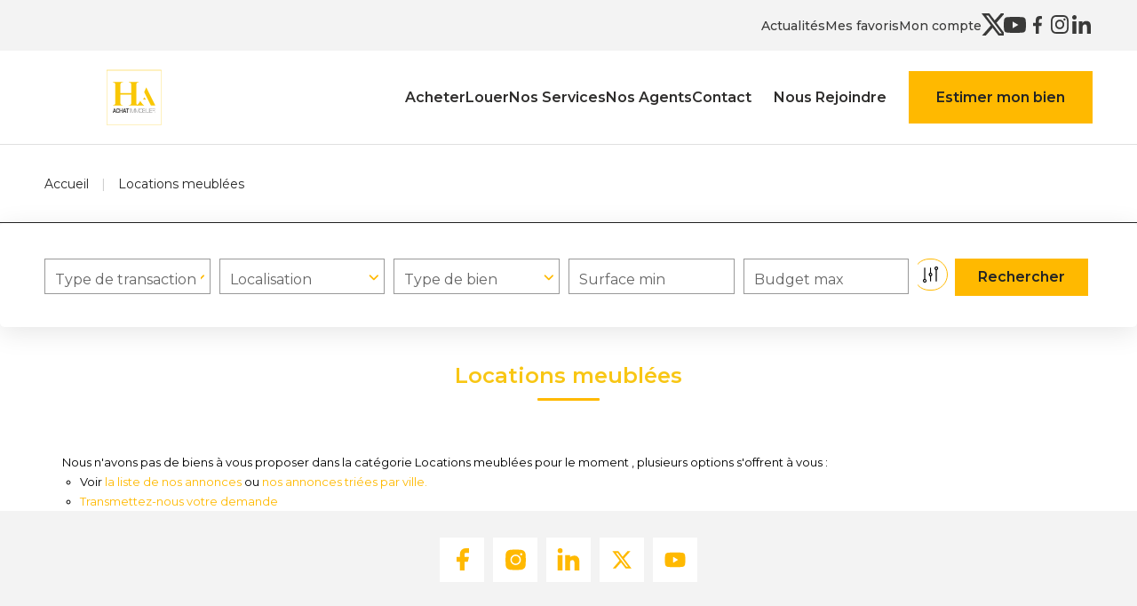

--- FILE ---
content_type: text/html; charset=UTF-8
request_url: https://www.ha.immo/type_bien/63/locations-meublees.html
body_size: 2337
content:
<!DOCTYPE html>
<html lang="en">
<head>
    <meta charset="utf-8">
    <meta name="viewport" content="width=device-width, initial-scale=1">
    <title></title>
    <style>
        body {
            font-family: "Arial";
        }
    </style>
    <script type="text/javascript">
    window.awsWafCookieDomainList = [];
    window.gokuProps = {
"key":"AQIDAHjcYu/GjX+QlghicBgQ/[base64]",
          "iv":"CgAH2CLSuwAABtAm",
          "context":"TA8NVDCMq3SljuXzMKN+O/vZzThjyccEy7keRgvpPm1qkGkGLzgEryDtpeBUVzzQZLVLzTHBUJCUxs+jj1jVIwCWzO3AaE2wiSZY8DfLB4dnl2wgwDd/V2LtC4iTXNMddgy00i9vnFLt6eUujwgGVXuEb3epMfoyUqmgwSYc7BAa8Cq624NKhuOaVmnepxnhBc/R190RKysyLwxy5hj/rkX6sFFroo2wfRkEMrM4TrWU0Z4ZQspVhbggDIjd+pc4Y5jjH+EWYndzhhP/BdhQYDqaSppjLBiYT4UkunPPgaL+dX9z5fnayH4wUZ5rlVr0sWl9jlIMbbj/OowIaPUhQSzP1jnQ7F3ILbAgQDAkiPMjSMknp8NdkELKu3R3mgWUb8+be+djXqqoHIaHPtO/pZk9d/GW8VomSgauZEoJ40bn32ztFas69Jal4hw+Vtwo2OM5Y+/nlUvQnKjLpLehYQ8xL9H8SlaTy3E1Zw+511rcp3dPjS1r90SHQN0j/sbdwTWFWSCECR9u6OsyifdED0dyqWC3pBuw/mR+QRcKvu3zsq8wY9ONPq1+nvdyzkmdilmkRJw6GiFTfI9qHReFicqd46aXmXVRutPZ4uOh1KTca0ZVf9nqoF2jQWlr9UPxEOZHtLh1lAFE3XB86ZJqKo5EkFpUwS/Yts6iBYf1XlrId+xrCflYAaqKAzmjxlF0+A+0FnqtitPGkOENtmhgj4s/41rWLZyV0WFogxi2AMqJC13ojpX6zKpPtqxlVhe81/e287uJDgq2BsQIsK60ZFBhDGspmzH5V8ypUnsUOYQ="
};
    </script>
    <script src="https://7813e45193b3.47e58bb0.eu-west-3.token.awswaf.com/7813e45193b3/28fa1170bc90/1cc501575660/challenge.js"></script>
</head>
<body>
    <div id="challenge-container"></div>
    <script type="text/javascript">
        AwsWafIntegration.saveReferrer();
        AwsWafIntegration.checkForceRefresh().then((forceRefresh) => {
            if (forceRefresh) {
                AwsWafIntegration.forceRefreshToken().then(() => {
                    window.location.reload(true);
                });
            } else {
                AwsWafIntegration.getToken().then(() => {
                    window.location.reload(true);
                });
            }
        });
    </script>
    <noscript>
        <h1>JavaScript is disabled</h1>
        In order to continue, we need to verify that you're not a robot.
        This requires JavaScript. Enable JavaScript and then reload the page.
    </noscript>
</body>
</html>

--- FILE ---
content_type: text/css
request_url: https://www.ha.immo/office12_front/fc_premium_v2/catalog/css/spe.css
body_size: 13648
content:
@import url('https://fonts.googleapis.com/css2?family=Montserrat:wght@400;500;600;700&display=swap');
/* General */
/* Couleurs */
/* Font */
/* Font-weight */
/* Font-size phone */
/* Font-size desktop */
/* Font-size communs */
/* Breakpoints */
html,
body {
  overflow-x: hidden;
  scroll-behavior: smooth;
}
html.no-scroll,
body.no-scroll {
  overflow: hidden;
}
body {
  font-size: 1.6rem;
}
body,
div,
span,
applet,
object,
iframe,
h1,
h2,
h3,
h4,
h5,
h6,
p,
blockquote,
pre,
a,
abbr,
acronym,
address,
big,
cite,
code,
del,
dfn,
em,
img,
ins,
kbd,
q,
s,
samp,
small,
strike,
strong,
sub,
sup,
tt,
var,
b,
u,
i,
center,
dl,
dt,
dd,
ol,
ul,
li,
fieldset,
form,
label,
legend,
table,
caption,
tbody,
tfoot,
thead,
tr,
th,
td,
article,
aside,
canvas,
details,
embed,
figure,
figcaption,
footer,
header,
hgroup,
menu,
nav,
output,
ruby,
section,
summary,
time,
mark,
audio,
video {
  margin: 0;
  padding: 0;
  border: 0;
}
/* HTML5 display-role reset for older browsers */
article,
aside,
details,
figcaption,
figure,
footer,
header,
hgroup,
menu,
nav,
section {
  display: block;
}
@media screen and (min-width: 1280px) {
  .container-haimmo {
    padding: 0 5rem;
    width: 100vw;
  }
}
/**
*
* Tools
*
**/
.w-100 {
  width: 100%;
}
.w-max-content {
  width: max-content;
}
.h-100 {
  height: 100%;
}
.no-padding {
  padding: 0 !important;
}
.d-none {
  display: none;
}
.d-block {
  display: block;
}
.d-flex {
  display: flex;
}
.d-inline-block {
  display: inline-block;
}
.d-inline-flex {
  display: inline-flex;
}
.align-items-start {
  align-items: flex-start;
}
.align-items-center {
  align-items: center;
}
.align-items-end {
  align-items: flex-end;
}
.align-items-between {
  align-items: space-between;
}
.align-items-around {
  align-items: space-around;
}
.align-items-evenly {
  align-items: space-evenly;
}
.justify-content-start {
  justify-content: flex-start;
}
.justify-content-center {
  justify-content: center;
}
.justify-content-end {
  justify-content: flex-end;
}
.justify-content-between {
  justify-content: space-between;
}
.justify-content-around {
  justify-content: space-around;
}
.justify-content-evenly {
  justify-content: space-evenly;
}
.flex-row {
  flex-direction: row;
  align-items: initial;
}
.flex-row-reverse {
  flex-direction: row-reverse;
}
.flex-column {
  flex-direction: column;
  align-items: initial;
}
.flex-column-reverse {
  flex-direction: column-reverse;
}
.flex-wrap {
  flex-wrap: wrap;
}
.flex-nowrap {
  flex-wrap: nowrap;
}
.flex-wrap-reverse {
  flex-wrap: wrap-reverse;
}
/**
*
* Buttons
*
**/
.btn-spe {
  padding: 1.2rem 2.4rem;
  font-size: 1.6rem;
  font-weight: 600;
  letter-spacing: 0px;
  color: #2e2d2c;
}
.btn-spe:hover,
.btn-spe:active,
.btn-spe:focus {
  color: #2e2d2c;
}
.btn-spe-phone,
.btn-spe-link {
  background: var(--color-2, #ffb900);
}
.btn-spe-mail,
.btn-spe-honoraires {
  border: 1px solid #2e2d2c;
}
/**
*
* Links
*
**/
.link-spe {
  position: relative;
  color: rgba(0, 0, 0, 0.949);
  padding-right: 2rem;
}
.link-spe:after {
  content: '';
  background: url(/office12/fc_premium_v2/catalog/images/desktop/listing-mandataires/picto-arrow.svg);
  background-repeat: no-repeat;
  background-size: contain;
  height: 1rem;
  width: 1.6rem;
  position: absolute;
  top: 50%;
  right: 0;
  transform: translateY(-50%);
}
.link-spe:hover,
.link-spe:focus,
.link-spe:active {
  color: rgba(0, 0, 0, 0.949);
}
.break-out--content {
  width: 100vw;
  left: calc(-1 * (100vw - 100%) / 2);
  position: relative;
}
.break-out--bg {
  width: 100vw;
  height: 100%;
  position: absolute;
  top: 0;
  bottom: 0;
  left: calc(-1 * (100vw - 100%) / 2);
  z-index: -2;
}
#bandeau_header {
  height: auto;
}
#bandeau_header #menu_mobile {
  top: 0;
  width: 123px;
  height: 75px;
  right: 0 !important;
  left: unset;
}
#bandeau_header .header-menu {
  height: auto !important;
}
#bandeau_header .header-menu__top {
  position: relative;
  padding-top: 1.5rem;
  padding-bottom: 1.5rem;
}
#bandeau_header .header-menu__top::before {
  position: absolute;
  content: '';
  width: 100vw;
  background-color: #f3f3f3;
  height: 100%;
  left: -1.5rem;
  top: 0;
  z-index: -1;
}
@media (min-width: 1280px) {
  #bandeau_header .header-menu__top::before {
    left: -5rem;
  }
}
#bandeau_header .header-menu__top .list-links {
  gap: 4rem;
}
#bandeau_header .header-menu__top .list-links li a {
  font-size: 1.4rem;
  font-weight: 500;
  letter-spacing: 0px;
  color: #393938;
}
#bandeau_header .header-menu__top .list-links li a:hover,
#bandeau_header .header-menu__top .list-links li a:focus,
#bandeau_header .header-menu__top .list-links li a:active {
  color: var(--color-2, #ffb900);
}
#bandeau_header .header-menu__top .list-links .header-networks ul {
  gap: 1.5rem;
}
#bandeau_header .header-menu__top .list-links .header-networks ul li .social-icon {
  width: 2.5rem;
  height: 2.5rem;
  display: flex;
  text-align: center;
  justify-content: center;
  align-items: center;
}
#bandeau_header .header-menu__top .list-links .header-networks ul li .social-icon::before {
  background-color: #393938;
  content: "";
  display: block;
  height: 25px;
  width: 25px;
}
#bandeau_header .header-menu__top .list-links .header-networks ul li .social-icon:hover::before {
  background-color: var(--color-2, #ffb900);
}
#bandeau_header .header-menu__top .list-links .header-networks ul li .social-icon--facebook::before {
  mask: url(/office12/fc_premium_v2/catalog/images/desktop/accueil/header/networks-icons/facebook.svg);
  -webkit-mask: url(/office12/fc_premium_v2/catalog/images/desktop/accueil/header/networks-icons/facebook.svg);
  mask-size: cover;
  -webkit-mask-size: cover;
  mask-repeat: no-repeat;
  -webkit-mask-repeat: no-repeat;
}
#bandeau_header .header-menu__top .list-links .header-networks ul li .social-icon--linkedin::before {
  mask: url(/office12/fc_premium_v2/catalog/images/desktop/accueil/header/networks-icons/linkedin.svg);
  -webkit-mask: url(/office12/fc_premium_v2/catalog/images/desktop/accueil/header/networks-icons/linkedin.svg);
  mask-size: cover;
  -webkit-mask-size: cover;
  mask-repeat: no-repeat;
  -webkit-mask-repeat: no-repeat;
}
#bandeau_header .header-menu__top .list-links .header-networks ul li .social-icon--twitter::before {
  mask: url(/office12/fc_premium_v2/catalog/images/desktop/accueil/header/networks-icons/twitter.svg);
  -webkit-mask: url(/office12/fc_premium_v2/catalog/images/desktop/accueil/header/networks-icons/twitter.svg);
  mask-size: cover;
  -webkit-mask-size: cover;
  mask-repeat: no-repeat;
  -webkit-mask-repeat: no-repeat;
}
#bandeau_header .header-menu__top .list-links .header-networks ul li .social-icon--instagram::before {
  mask: url(/office12/fc_premium_v2/catalog/images/desktop/accueil/header/networks-icons/instagram.svg);
  -webkit-mask: url(/office12/fc_premium_v2/catalog/images/desktop/accueil/header/networks-icons/instagram.svg);
  mask-size: cover;
  -webkit-mask-size: cover;
  mask-repeat: no-repeat;
  -webkit-mask-repeat: no-repeat;
}
#bandeau_header .header-menu__top .list-links .header-networks ul li .social-icon--youtube::before {
  mask: url(/office12/fc_premium_v2/catalog/images/desktop/accueil/header/networks-icons/youtube.svg);
  -webkit-mask: url(/office12/fc_premium_v2/catalog/images/desktop/accueil/header/networks-icons/youtube.svg);
  mask-size: cover;
  -webkit-mask-size: cover;
  mask-repeat: no-repeat;
  -webkit-mask-repeat: no-repeat;
}
#bandeau_header .header-menu__bottom {
  padding-top: 3.8rem;
  padding-bottom: 3.6rem;
}
@media (max-width: 991px) {
  #bandeau_header .header-menu__bottom {
    padding-top: 2.8rem;
  }
}
#bandeau_header .header-menu__bottom .logo-header {
  margin: 0;
  padding: 0;
}
#bandeau_header .header-menu__bottom .menu-desktop {
  padding: 0;
}
#bandeau_header .header-menu__bottom .menu-desktop .menu .list-links {
  gap: 4rem;
  flex-wrap: nowrap !important;
}
@media (min-width: 992px) and (max-width: 1200px) {
  #bandeau_header .header-menu__bottom .menu-desktop .menu .list-links {
    gap: 1.5rem;
  }
}
#bandeau_header .header-menu__bottom .menu-desktop .menu .list-links li {
  padding: 0;
  margin: 0;
}
#bandeau_header .header-menu__bottom .menu-desktop .menu .list-links li a {
  font-size: 1.6rem !important;
  font-weight: 600 !important;
}
#bandeau_header .header-menu__bottom .menu-desktop .menu .list-links li:first-child ul {
  border-radius: 0;
  left: 0;
  transform: none;
  padding: 1.5rem;
}
#bandeau_header .header-menu__bottom .menu-desktop .menu .list-links li:first-child ul::before {
  display: none;
}
#bandeau_header .header-menu__bottom .menu-desktop .menu .list-links li:first-child ul li {
  padding: 0;
}
#bandeau_header .header-menu__bottom .menu-desktop .menu .list-links li:first-child ul li a {
  color: var(--color-1, #242424) !important;
  font-weight: 500 !important;
}
#bandeau_header .header-menu__bottom .menu-desktop .menu .list-links li:first-child ul li a:hover {
  color: var(--color-2, #ffb900) !important;
}
#bandeau_header .header-menu__bottom .menu-desktop .menu .list-links li:first-child ul li:last-child {
  border: none;
  background-color: transparent;
}
#bandeau_header .header-menu__bottom .menu-desktop .menu .list-links li:first-child ul li:nth-last-child(2) {
  border: none;
}
#bandeau_header .header-menu__bottom .menu-desktop .menu .list-links li:last-child {
  border: 1px solid var(--color-2, #ffb900);
  background-color: var(--color-2, #ffb900);
  padding: 1.5rem 3rem;
}
@media (min-width: 992px) and (max-width: 1200px) {
  #bandeau_header .header-menu__bottom .menu-desktop .menu .list-links li:last-child {
    padding: 1.5rem;
  }
}
#bandeau_header .header-menu__bottom .menu-desktop .menu .list-links li:last-child:hover {
  background-color: #edae08;
  border: 1px solid #edae08;
}
#bandeau_header .header-menu__bottom .menu-desktop .menu .list-links li:last-child a {
  color: var(--color-1, #242424) !important;
}
#bandeau_header .header-menu__bottom .menu-desktop .menu .list-links li:nth-last-child(2) {
  border: 1px solid #ffffff;
  padding: 1.5rem 3rem;
}
@media (min-width: 992px) and (max-width: 1200px) {
  #bandeau_header .header-menu__bottom .menu-desktop .menu .list-links li:nth-last-child(2) {
    padding: 1.5rem;
  }
}
#bandeau_header .header-menu__bottom .menu-desktop .menu .list-links li:nth-last-child(2) a:hover {
  color: #ffffff;
}
#bandeau_header .header-menu__mobile {
  background: #f3f3f3 !important;
  position: absolute;
  top: 0;
  right: 0;
  height: 75px;
  max-height: 100vh;
  max-width: 100vw;
  width: 123px;
  opacity: 0;
  transition: width 0.8s, height 0.8s;
}
#bandeau_header .header-menu__mobile.active {
  width: 100vw !important;
  height: 100vh !important;
  padding-top: 14rem !important;
  opacity: 1;
}
#bandeau_header .header-menu__mobile::before,
#bandeau_header .header-menu__mobile::after {
  display: none !important;
}
#bandeau_header .header-menu__mobile .bloc-menu-mobile {
  overflow-y: auto;
  overflow-x: hidden;
}
#bandeau_header .header-menu__mobile .bloc-menu-mobile .menu .list-links li a {
  font-size: 1.6rem !important;
  font-weight: 600;
  text-transform: capitalize !important;
  color: var(--color-1, #242424) !important;
}
#bandeau_header .header-menu__mobile .bloc-menu-mobile .menu .list-links li:first-child ul {
  display: none;
}
#bandeau_header .header-menu__mobile .bloc-menu-mobile .menu .list-links li:last-child {
  border: 1px solid var(--color-2, #ffb900);
  background-color: var(--color-2, #ffb900);
  padding: 1.5rem 3rem;
  margin-bottom: 3rem;
}
#bandeau_header .header-menu__mobile .bloc-menu-mobile .menu .list-links li:last-child a {
  color: var(--color-1, #242424) !important;
}
#bandeau_header .header-menu__mobile .bloc-menu-mobile .menu .list-links li:last-child a:hover {
  background-color: #edae08;
  border: 1px solid #edae08;
}
#bandeau_header .header-menu__mobile .bloc-menu-mobile .menu .list-links li:nth-last-child(2) {
  margin-top: 1.5rem;
  margin-bottom: 2rem;
  border: 1px solid var(--color-1, #242424);
  padding: 1.5rem 3rem;
}
#bandeau_header .header-menu__mobile .bloc-menu-mobile .menu .list-links li:nth-last-child(2) a:hover {
  color: var(--color-1, #242424);
}
#bandeau_header .header-menu__mobile .bloc-menu-mobile .header-menu__top {
  position: relative;
  padding-top: 3rem;
}
#bandeau_header .header-menu__mobile .bloc-menu-mobile .header-menu__top::after {
  position: absolute;
  content: '';
  height: 1px;
  width: 90%;
  top: 0;
  left: 50%;
  transform: translateX(-50%);
  background-color: #242424;
  margin: 0 auto;
}
#bandeau_header .header-menu__mobile .bloc-menu-mobile .header-menu__top .list-links {
  flex-direction: column;
  align-items: center;
  gap: 2rem;
}
#bandeau_header .header-menu__mobile .bloc-menu-mobile .header-menu__top .list-links .header-networks {
  margin-top: 3rem;
}
#bandeau_header .header-menu .menu-tools .menu-burger {
  position: absolute;
  top: -2.8rem;
  right: -1.5rem;
  width: 123px;
  height: 75px;
  margin: 0;
  background: #f3f3f3;
  display: flex;
}
#bandeau_header .header-menu .menu-tools .menu-burger__full {
  font-size: 1.4rem;
  font-weight: 500;
  letter-spacing: 0px;
  color: var(--color-1, #242424);
  justify-content: center;
  align-items: center;
  gap: 1.5rem;
  flex-grow: 1 !important;
  flex-direction: row-reverse;
  display: none;
}
#bandeau_header .header-menu .menu-tools .menu-burger__full--open,
#bandeau_header .header-menu .menu-tools .menu-burger__full--close {
  display: flex;
}
.mode-fixe {
  background: none;
  border: 0;
  z-index: 1;
}
.mode-fixe .header-menu__bottom {
  position: relative;
  padding-top: 1.5rem !important;
  padding-bottom: 1.5rem !important;
}
.mode-fixe .header-menu__bottom::before {
  position: absolute;
  content: '';
  width: 100vw;
  background-color: #ffffff;
  height: 100%;
  left: -1.5rem;
  top: 0;
  z-index: -1;
  box-shadow: 0px 17px 20px -20px rgba(0, 0, 0, 0.45);
}
@media (min-width: 1280px) {
  .mode-fixe .header-menu__bottom::before {
    left: -5rem;
  }
}
.mode-fixe .header-menu .menu-desktop .menu .list-links li a {
  color: #2e2d2c !important;
}
.mode-fixe .header-menu .menu-desktop .menu .list-links li a:hover {
  color: var(--color-2, #ffb900) !important;
}
.mode-fixe .header-menu .menu-desktop .menu .list-links li:nth-last-child(2) {
  border: 1px solid #2e2d2c !important;
}
.mode-fixe .header-menu .menu-desktop .menu .list-links li:nth-last-child(2) a:hover {
  color: #2e2d2c !important;
}
.mode-fixe .header-menu .menu-desktop .menu .list-links li ul li:nth-last-child(2) {
  border: none !important;
}
.mode-fixe .header-menu .menu-tools .menu-burger {
  position: initial !important;
  background: #ffffff !important;
}
.mode-fixe .header-menu .menu-tools .menu-burger__full {
  font-size: 1.4rem;
  font-weight: 500;
  letter-spacing: 0px;
  color: var(--color-1, #242424);
}
.mode-fixe .header-menu .menu-tools .menu-burger__full.active {
  background: #f3f3f3 !important;
}
.mode-fixe .header-menu .menu-tools .menu-burger__full--close {
  background-color: #f3f3f3 !important;
}
#header {
  z-index: 1;
}
body:not(.page_home):not(.body--nous-rejoindre) .header-menu .menu-desktop .menu .list-links li a {
  color: #2e2d2c !important;
}
body:not(.page_home):not(.body--nous-rejoindre) .header-menu .menu-desktop .menu .list-links li a:hover {
  color: var(--color-2, #ffb900) !important;
}
body:not(.page_home):not(.body--nous-rejoindre) .header-menu .menu-desktop .menu .list-links li:first-child ul {
  border-radius: 0;
  left: 0;
  transform: none;
  padding: 1.5rem;
}
body:not(.page_home):not(.body--nous-rejoindre) .header-menu .menu-desktop .menu .list-links li:first-child ul::before {
  display: none;
}
body:not(.page_home):not(.body--nous-rejoindre) .header-menu .menu-desktop .menu .list-links li:first-child ul li {
  padding: 0;
}
body:not(.page_home):not(.body--nous-rejoindre) .header-menu .menu-desktop .menu .list-links li:first-child ul li a {
  color: var(--color-1, #242424) !important;
  font-weight: 500 !important;
}
body:not(.page_home):not(.body--nous-rejoindre) .header-menu .menu-desktop .menu .list-links li:first-child ul li a:hover {
  color: var(--color-2, #ffb900) !important;
}
body:not(.page_home):not(.body--nous-rejoindre) .header-menu .menu-desktop .menu .list-links li:first-child ul li:last-child {
  border: none;
  background-color: transparent;
}
body:not(.page_home):not(.body--nous-rejoindre) .header-menu .menu-desktop .menu .list-links li:first-child ul li:nth-last-child(2) {
  border: none !important;
}
body:not(.page_home):not(.body--nous-rejoindre) .header-menu .menu-desktop .menu .list-links li:nth-last-child(2) {
  border: 1px solid #2e2d2c !important;
}
body:not(.page_home):not(.body--nous-rejoindre) .header-menu .menu-desktop .menu .list-links li:nth-last-child(2) a {
  color: #2e2d2c !important;
}
body:not(.page_home):not(.body--nous-rejoindre) .header-menu .menu-desktop .menu .list-links li:nth-last-child(2) a:hover {
  color: #2e2d2c !important;
}
.footer-top {
  background: #f3f3f3 !important;
  padding-top: 3rem !important;
  padding-bottom: 13rem !important;
}
.footer-top__container {
  justify-content: space-between;
}
.footer-top__reseaux li:not(:last-child) {
  margin-right: 1rem;
}
@media (max-width: 991px) {
  .footer-top__reseaux li:not(:last-child) {
    margin-right: 0;
  }
}
@media (max-width: 991px) {
  .footer-top__reseaux li {
    margin-bottom: 0 !important;
  }
}
@media (max-width: 991px) {
  .footer-top__reseaux {
    position: absolute;
    right: 0;
    top: 6rem;
  }
}
@media (max-width: 991px) {
  .footer-top__reseaux__items {
    display: grid;
    grid-template-columns: repeat(2, 1fr);
    grid-auto-rows: minmax(50px, auto);
    padding: 0;
    margin: 0;
    width: fit-content;
    grid-gap: 1rem;
  }
}
@media (max-width: 991px) {
  .footer-top__reseaux__items li:last-child {
    grid-column: 2;
    /* Deuxième colonne */
    grid-row: auto;
    /* Laissez le navigateur décider la ligne */
  }
}
.footer-top__blocks {
  display: flex;
  flex-direction: row;
  padding-top: 6.5rem;
}
.footer-top__blocks__container {
  display: inline-flex;
  flex-grow: 1;
  flex-wrap: wrap;
}
@media (max-width: 767px) {
  .footer-top__blocks__container {
    flex-direction: column;
    row-gap: 6rem;
  }
}
@media (max-width: 991px) {
  .footer-top__blocks {
    flex-direction: column;
    row-gap: 10rem;
  }
}
.footer-top__block {
  width: 25%;
}
@media (max-width: 767px) {
  .footer-top__block {
    width: 100%;
  }
}
.footer-top__logo {
  width: 20%;
}
@media (max-width: 767px) {
  .footer-top__logo {
    width: 100%;
  }
}
.footer-top__block__title {
  font-weight: 700 !important;
  font-size: 1.8rem !important;
  letter-spacing: 0px;
  text-transform: uppercase !important;
  color: rgba(0, 0, 0, 0.949) !important;
  padding-bottom: 2.4rem;
}
.footer-top__block__links li a {
  font-size: 1.6rem;
  font-weight: 500;
  letter-spacing: 0px;
  color: #2e2d2c !important;
}
.footer-top__block__ha {
  order: 2;
}
.footer-top__block__services {
  order: 1;
}
.footer-top__block__utile {
  order: 3;
}
.footer-top__block__savoir {
  order: 4;
}
.footer-bottom .col-credits {
  flex-direction: row !important;
  justify-content: center !important;
  padding: 1.5rem 0 !important;
}
@media (max-width: 767px) {
  .footer-bottom .col-credits {
    padding: 3rem 0;
  }
}
.footer-bottom .col-credits span {
  font-weight: 500;
  font-size: 1.2rem;
  letter-spacing: 0px;
  color: #2e2d2c;
  opacity: 0.4;
}
.footer-bottom .col-credits img {
  margin: 0 !important;
  max-width: 62px !important;
}
body:not(.page_home) #footer {
  margin-top: 0;
}
.page_negos .footer-top__container {
  padding-top: 10rem;
}
@media (max-width: 991px) {
  .page_negos .footer-top__container {
    padding-top: 0;
  }
}
.search_nego-container {
  padding: 0 2rem;
}
@media (max-width: 767px) {
  .search_nego-container {
    padding: 4rem 0;
  }
}
.search_nego__form {
  display: flex;
  flex-wrap: wrap;
  align-items: center;
  margin-left: -15px;
  margin-right: -15px;
  row-gap: 30px;
}
@media (max-width: 767px) {
  .search_nego__form {
    margin-right: 0;
    justify-content: space-between;
  }
}
@media (max-width: 767px) {
  .search_nego__form-champ-nom,
  .search_nego__form-champ-ville {
    width: 100%;
    padding-left: 1.5rem !important;
  }
}
.search_nego__form-champ-ville {
  color: var(--color-1, #242424);
}
.search_nego__form-champ-ville #secteur {
  font-size: 16px;
  text-transform: capitalize;
}
.search_nego__form-champ-ville .bootstrap-select {
  min-width: 246px;
}
.search_nego__form-champ-ville .bootstrap-select .btn {
  border-radius: 0 !important;
  padding: 10px 15px !important;
}
.search_nego__form-champ-ville .bootstrap-select .btn-default {
  background-color: transparent !important;
  border: 0 !important;
  height: 49px;
  color: var(--color-1, #242424) !important;
  font-size: 1.6rem;
  font-weight: 400;
  text-transform: capitalize;
}
.search_nego__form-champ-ville .bootstrap-select .btn-default:focus,
.search_nego__form-champ-ville .bootstrap-select .btn-default:active {
  outline-offset: 0 !important;
  outline: 0 !important;
}
.search_nego__form-champ-ville .bootstrap-select .dropdown-menu.open ul li a {
  color: var(--color-1, #242424) !important;
  font-size: 1.6rem;
  font-weight: 400;
  text-transform: capitalize;
}
.search_nego__form-champ-ville .bootstrap-select .dropdown-menu.open ul li a:focus,
.search_nego__form-champ-ville .bootstrap-select .dropdown-menu.open ul li a:active {
  outline-offset: 0 !important;
  outline: 0 !important;
}
.search_nego__form-champ-autour .form-switch {
  display: flex;
  align-items: center;
}
@media (max-width: 767px) {
  .search_nego__form-champ-autour {
    order: 3;
  }
}
@media (max-width: 767px) {
  .search_nego__form-champ-button-icon {
    order: 4;
    flex-basis: 40%;
    text-align: right;
    padding-left: 0 !important;
  }
}
.search_nego__form .form-group {
  margin: 0;
  padding-left: 10px;
  padding-right: 0;
  position: relative;
}
.search_nego__form .form-group.form-group--checkbox {
  padding-left: 0;
  padding-right: 20px;
}
@media (max-width: 767px) {
  .search_nego__form .form-group.form-group--checkbox {
    padding-left: 1.5rem;
    flex-basis: 60%;
    padding-right: 0;
  }
}
.search_nego__form .form-group:not(.form-group--checkbox) label {
  position: absolute;
  padding: 0 1rem;
  top: 50%;
  font-size: 1.6rem;
  left: calc(15px + 0.6rem);
  font-weight: 400;
  transform: translateY(-50%);
  cursor: pointer;
  transition: all 0.3s ease;
  opacity: 0.4;
}
.search_nego__form .form-group:not(.form-group--checkbox) input:focus + label,
.search_nego__form .form-group:not(.form-group--checkbox) input:not(:placeholder-shown) + label {
  top: -10px;
  opacity: 1;
}
.search_nego__form .form-group:not(.form-group--checkbox) .form-control {
  background-color: #ffffff;
  border-radius: 0;
  border: 1px solid #24242433;
  height: 49px;
}
.search_nego__form .form-group:not(.form-group--checkbox) .form-control .intro:hover {
  background-color: aliceblue;
}
.search_nego__form .form-check-label {
  align-items: center;
  display: inline-flex;
  gap: 10px;
  position: relative;
}
.search_nego__form .form-check-label .form-check-input {
  display: none;
}
.search_nego__form .form-check-label .form-slider {
  position: relative;
  width: 71px;
  height: 39px;
  background-color: var(--color-1, #242424);
  border-radius: 20px;
  transition: .4s;
  cursor: pointer;
  opacity: 0.2;
}
@media (max-width: 767px) {
  .search_nego__form .form-check-label .form-slider {
    width: 66px;
    height: 32px;
  }
}
.search_nego__form .form-check-label .form-slider::before {
  content: "";
  width: 26px;
  height: 26px;
  background-color: #ffffff;
  position: absolute;
  left: 7px;
  bottom: 7px;
  transition: .4s;
  border-radius: 50%;
}
@media (max-width: 767px) {
  .search_nego__form .form-check-label .form-slider::before {
    width: 24px;
    height: 24px;
    left: 4px;
    bottom: 4px;
  }
}
.search_nego__form .form-check-label .form-text {
  font-size: 1.6rem;
  color: var(--color-1, #242424);
  font-weight: 400;
  letter-spacing: 0px;
}
.search_nego__form .form-check-label .form-check-input:checked + .form-slider {
  background-color: var(--color-1, #242424);
  opacity: 1;
}
.search_nego__form .form-check-label .form-check-input:checked + .form-slider::before {
  transform: translateX(31px);
}
.search_nego__form .button-search {
  background-color: var(--color-2, #ffb900);
  border: none;
  position: relative;
  width: 13.5rem;
  height: 4.9rem;
}
.search_nego__form .button-search span {
  font-size: 1.6rem;
  font-weight: 600;
  letter-spacing: 0px;
  color: rgba(0, 0, 0, 0.949);
}
@media (min-width: 768px) {
  .search_nego__form .button-search {
    width: 54px;
    height: 49px;
  }
  .search_nego__form .button-search span {
    display: none;
  }
  .search_nego__form .button-search::before {
    display: block;
    content: url(/office12/fc_premium_v2/catalog/images/desktop/listing-mandataires/picto-loupe.svg);
    text-align: center;
    width: 100%;
    height: 50%;
  }
  .search_nego__form .button-search span {
    display: none;
  }
}
.page-negociateurs {
  display: flex;
  flex-wrap: wrap;
  padding-bottom: 10rem;
  width: 100vw;
  left: calc(-1 * (100vw - 100%) / 2);
  position: relative;
  background-color: #f3f3f3;
}
@media (max-width: 991px) {
  .page-negociateurs {
    padding-bottom: 0;
  }
}
@media screen and (min-width: 1280px) {
  .page-negociateurs {
    padding: 0 5rem;
    width: 100vw;
  }
}
.page-negociateurs__header {
  width: 100%;
}
.page-negociateurs__header h1 {
  text-align: left;
  color: rgba(0, 0, 0, 0.949) !important;
  text-transform: uppercase;
  font-family: 'Montserrat';
  font-weight: 700;
  font-size: 3.5rem;
  letter-spacing: 0px;
  margin-top: 10rem;
}
.page-negociateurs__header h1::after {
  display: none;
}
@media (max-width: 767px) {
  .page-negociateurs__header h1 {
    font-size: 2rem;
  }
}
.page-negociateurs__listing {
  position: relative;
  z-index: 1;
  width: 100%;
}
.page-negociateurs__search-form {
  position: relative;
  width: 100%;
  padding-bottom: 6rem;
}
@media (min-width: 1280px) {
  .page-negociateurs__search-form {
    width: 60%;
  }
}
@media (max-width: 767px) {
  .page-negociateurs__search-form {
    padding-bottom: 0;
  }
}
@media (min-width: 1280px) {
  .page-negociateurs__listing {
    width: 60%;
    padding-right: 26px;
  }
}
.page-negociateurs__listing__container {
  display: flex;
  flex-wrap: wrap;
  column-gap: 10px;
  row-gap: 20px;
}
.page-negociateurs__listing__container .negotiator {
  width: 100%;
}
@media (min-width: 768px) {
  .page-negociateurs__listing__container .negotiator {
    width: calc(50% - 5px);
    flex: auto;
  }
}
.page-negociateurs__listing__container #imdw-footer-horizontal {
  width: 100%;
}
.page-negociateurs__listing__container .imdw-footer2-container {
  width: 100%;
  display: flex;
  flex-direction: column;
  align-items: flex-start;
  padding: 0;
  border: none !important;
}
.page-negociateurs__listing__container .imdw-footer2-left {
  width: 100% !important;
  border: none !important;
  display: flex;
  align-items: center;
}
.page-negociateurs__listing__container .imdw-footer2-right {
  display: none !important;
}
.page-negociateurs__listing__container .imdw-footer2-rating {
  display: none !important;
}
.page-negociateurs__listing__container .imdw-footer2-star {
  margin-top: 0px;
}
.page-negociateurs__listing__container .imdw-footer2-star .imdw-star-img {
  height: 12px !important;
}
.page-negociateurs__listing__container .imdw-footer2-total-reviews {
  margin: 5px auto;
}
.page-negociateurs__listing__container .imdw-footer2-reviews {
  height: 100%;
}
@media (max-width: 1279px) {
  .page-negociateurs__map {
    margin-top: 0;
    width: 100%;
  }
  .page-negociateurs__map #map_negos_canvas {
    width: 100%;
  }
}
@media (min-width: 1280px) {
  .page-negociateurs__map {
    position: absolute;
    right: 0;
    top: 0;
    height: 100%;
    max-height: 100vh;
    width: 40%;
  }
  .page-negociateurs__map .google_maps {
    height: 100% !important;
  }
}
@media (max-width: 767px) {
  .page-negociateurs__map {
    display: none;
  }
}
.negotiator--teaser,
.negotiator--teaser-map {
  display: block;
  background: #ffffff;
}
.negotiator--teaser__content,
.negotiator--teaser-map__content {
  display: flex;
  column-gap: 1.5rem;
}
@media (max-width: 540px) {
  .negotiator--teaser__content,
  .negotiator--teaser-map__content {
    flex-direction: column;
  }
}
.negotiator--teaser__img,
.negotiator--teaser-map__img {
  width: 13rem;
  position: relative;
  mask: url(/office12/fc_premium_v2/catalog/images/desktop/listing-mandataires/negotiator-mask.svg);
  -webkit-mask: url(/office12/fc_premium_v2/catalog/images/desktop/listing-mandataires/negotiator-mask.svg);
  mask-size: contain;
  -webkit-mask-size: contain;
  mask-repeat: no-repeat;
  -webkit-mask-repeat: no-repeat;
}
.negotiator--teaser__img::before,
.negotiator--teaser-map__img::before {
  content: "";
  display: block;
  padding-top: 100%;
}
.negotiator--teaser__img img,
.negotiator--teaser-map__img img {
  position: absolute;
  top: 0;
  left: 0;
  width: 100%;
  height: 100%;
  object-fit: cover;
  object-position: center;
}
.negotiator--teaser__details,
.negotiator--teaser-map__details {
  color: #2e2d2c;
  font-family: 'Montserrat';
}
@media (max-width: 540px) {
  .negotiator--teaser__details,
  .negotiator--teaser-map__details {
    padding-left: 1.5rem;
  }
}
.negotiator--teaser__name,
.negotiator--teaser-map__name {
  font-weight: 600;
  font-size: 1.6rem;
  text-transform: uppercase;
  padding-top: 3rem;
}
@media (max-width: 767px) {
  .negotiator--teaser__name,
  .negotiator--teaser-map__name {
    font-size: 1.4rem;
  }
}
.negotiator--teaser__function,
.negotiator--teaser-map__function {
  font-size: 1.2rem;
  font-weight: 500;
  letter-spacing: 0.6px;
  text-transform: uppercase;
}
.negotiator--teaser__sector,
.negotiator--teaser-map__sector {
  font: normal normal normal 12px/15px Montserrat;
  font-size: 1.2rem;
  font-weight: 400;
  letter-spacing: 0px;
  opacity: 0.5;
  padding-bottom: 2rem;
  text-transform: uppercase;
}
.negotiator--teaser__page,
.negotiator--teaser-map__page {
  font-weight: 600;
  font-size: 1.4rem;
  letter-spacing: 0.7px;
  text-transform: uppercase;
}
.negotiator--teaser__buttons,
.negotiator--teaser-map__buttons {
  display: flex;
  padding: 3rem 1.5rem;
  justify-content: space-between;
  column-gap: 1rem;
  row-gap: 0;
}
@media (max-width: 767px) {
  .negotiator--teaser__buttons,
  .negotiator--teaser-map__buttons {
    flex-direction: column;
    row-gap: 1rem;
  }
}
.negotiator--teaser__phone,
.negotiator--teaser-map__phone {
  text-align: center;
  padding: 1.2rem 1.8rem;
  flex: 40%;
}
.negotiator--teaser__mail,
.negotiator--teaser-map__mail {
  text-align: center;
  flex-grow: 1;
  padding: 1.2rem 1.8rem;
  flex: 60%;
  white-space: nowrap;
}
.marker-negotiator-popup {
  overflow-y: scroll;
  background-color: #f3f3f3;
}
.marker-negotiator-popup__title {
  font-family: 'Montserrat';
  font-size: 16px;
  font-weight: 700;
  text-transform: uppercase;
  text-align: center;
  margin-bottom: 20px;
}
.marker-negotiator-popup__title,
.marker-negotiator-popup__body {
  padding: 0 10px;
}
.marker-negotiator-popup__title .negotiator--teaser-map,
.marker-negotiator-popup__body .negotiator--teaser-map {
  margin-bottom: 1rem;
}
.pagination-nego {
  display: flex;
  justify-content: end;
}
@media (max-width: 1279px) {
  .pagination-nego {
    justify-content: center;
  }
}
.pagination-nego .pagination li a {
  position: relative;
  font-size: 1.6rem;
  font-weight: 600;
  letter-spacing: 0px;
  color: #2e2d2c;
  background: none;
  padding: 10px 5px 5px 5px;
}
.pagination-nego .pagination li a::after {
  position: absolute;
  bottom: 0;
  content: '';
  width: 5px;
  height: 3px;
  background: var(--color-2, #ffb900);
  left: 50%;
  transform: translateX(-50%);
  display: none;
}
.pagination-nego .pagination li a.active::after {
  display: block;
}
.pagination-nego .pagination li a:hover::after {
  display: block;
}
.negotiator--full {
  padding-top: 10rem;
  display: flex;
  padding-bottom: 10rem;
}
@media (max-width: 1279px) {
  .negotiator--full {
    margin: unset;
  }
}
@media (max-width: 1023px) {
  .negotiator--full {
    flex-direction: column;
    row-gap: 4rem;
  }
}
@media (max-width: 767px) {
  .negotiator--full {
    padding-top: 0;
    row-gap: 0;
    padding-bottom: 15rem;
  }
}
.negotiator--full__content {
  display: flex;
  gap: 6rem;
  flex: 0 0 66.6%;
  justify-content: center;
}
@media (max-width: 767px) {
  .negotiator--full__content {
    flex-direction: column;
    gap: 3rem;
  }
}
.negotiator--full__img {
  object-fit: cover;
  object-position: center;
  flex: 0 0 40%;
}
.negotiator--full__img img {
  width: 100%;
}
.negotiator--full__name {
  font-size: 3.5rem;
  font-weight: 600;
  letter-spacing: 0px;
  color: #2e2d2c;
  text-transform: uppercase;
  padding-bottom: 1rem;
}
@media (max-width: 767px) {
  .negotiator--full__name {
    font-size: 2rem;
  }
}
.negotiator--full__function {
  font-size: 1.6rem;
  font-weight: 500;
  letter-spacing: 0.8px;
  color: #2e2d2c;
  text-transform: uppercase;
  padding-bottom: 1rem;
}
.negotiator--full__sector {
  font-size: 1.6rem;
  font-weight: 400;
  letter-spacing: 0px;
  color: #2e2d2c;
  opacity: 0.5;
  padding-bottom: 3rem;
}
.negotiator--full__description {
  font-size: 1.6rem;
  font-weight: 500;
  letter-spacing: 0px;
  color: rgba(0, 0, 0, 0.949);
}
@media (max-width: 767px) {
  .negotiator--full__description {
    max-width: 100%;
    padding-bottom: 3rem;
  }
}
.negotiator--full__infos {
  display: flex;
  flex-direction: column;
  align-items: end;
  flex: 0 0 33.3%;
}
.negotiator--full__links {
  position: relative;
  display: flex;
  flex-direction: column;
  align-items: center;
  padding: 3rem 4rem;
  border: 1px solid #ffb900;
  min-width: 31.5rem;
  row-gap: 2rem;
}
.negotiator--full__links .btn-spe {
  width: 100%;
  text-align: center;
}
@media (max-width: 1023px) {
  .negotiator--full__links {
    width: 100%;
  }
}
@media (max-width: 767px) {
  .negotiator--full__links {
    padding: 3rem 2rem;
  }
}
.negotiator--full__phone {
  text-align: center;
}
.negotiator--full__phone span .active {
  display: none;
}
.negotiator--full__social {
  color: rgba(0, 0, 0, 0.949);
  font-size: 1.4rem;
  font-weight: 600;
  letter-spacing: 0.7px;
  text-transform: uppercase;
}
.negotiator--full__social:hover,
.negotiator--full__social:focus,
.negotiator--full__social:active {
  color: rgba(0, 0, 0, 0.949);
}
.negotiator--full__rsac {
  position: absolute;
  bottom: -5rem;
  font-size: 1.2rem;
  font-weight: 500;
  letter-spacing: 0.6px;
  color: var(--color-1, #242424);
  text-transform: uppercase;
}
.negotiator--full__boxcontact {
  gap: 2rem;
  margin-bottom: 2rem;
  padding-top: 10rem;
}
@media (max-width: 991px) {
  .negotiator--full__boxcontact {
    flex-direction: column;
    gap: 1rem;
  }
}
@media (max-width: 767px) {
  .negotiator--full__boxcontact {
    padding-top: 0;
    margin-bottom: 1rem;
  }
}
.negotiator--full-map,
.negotiator--full-contact {
  flex: auto;
}
@media (max-width: 991px) {
  .negotiator--full-map,
  .negotiator--full-contact {
    width: 100% !important;
  }
}
.negotiator--full-map__title,
.negotiator--full-contact__title {
  font: normal normal bold 40px/50px Montserrat;
  font-size: 3.5rem;
  font-weight: 700;
  letter-spacing: 0px;
  color: rgba(0, 0, 0, 0.949);
  text-transform: uppercase;
}
@media (max-width: 767px) {
  .negotiator--full-map__title,
  .negotiator--full-contact__title {
    font-size: 2rem;
  }
}
.negotiator--full-contact {
  background: #f3f3f3;
  width: calc(47% - 10px);
  padding: 6rem;
}
.negotiator--full-contact__title {
  margin-bottom: 3rem;
}
.negotiator--full-contact form {
  display: block;
}
.negotiator--full-contact form .form-group {
  width: 100%;
}
.negotiator--full-contact form .form-group input::placeholder,
.negotiator--full-contact form .form-group textarea::placeholder {
  font-size: 1.6rem;
  font-weight: 400;
  letter-spacing: 0px;
  color: rgba(0, 0, 0, 0.949);
  opacity: 0.4;
}
.negotiator--full-contact form .form-group .form-control {
  border-radius: 0;
  background-color: #ffffff;
  border: 0;
  color: rgba(0, 0, 0, 0.949);
  font-size: 1.6rem;
}
.negotiator--full-contact form .form-group .bloc-contact-btn {
  display: flex;
  justify-content: flex-end;
}
.negotiator--full-contact form .form-group .bloc-contact-btn .btn-contact {
  border-radius: 0;
  padding: 1.5rem 8rem;
}
@media (max-width: 767px) {
  .negotiator--full-contact form .form-group .bloc-contact-btn .btn-contact {
    width: 100%;
  }
}
.negotiator--full-contact form .form-group .champs_obligatoires {
  font-size: 1.6rem;
  font-weight: 400;
  letter-spacing: 0px;
  color: rgba(0, 0, 0, 0.949);
  text-align: end;
  padding-top: 1.7rem;
}
@media (max-width: 767px) {
  .negotiator--full-contact form .form-group .champs_obligatoires {
    text-align: left;
    font-size: 1.4rem;
  }
}
.negotiator--full-contact form .showForm {
  color: rgba(0, 0, 0, 0.949);
}
.negotiator--full-contact form .mention-rgpd {
  font-size: 1.2rem;
  font-weight: 400;
  letter-spacing: 0px;
  color: rgba(0, 0, 0, 0.949);
  opacity: 0.4;
}
.negotiator--full-contact form .mention-rgpd a {
  font-size: 1.2rem;
  font-weight: 400;
  letter-spacing: 0px;
  color: rgba(0, 0, 0, 0.949);
}
@media (max-width: 767px) {
  .negotiator--full-contact {
    padding: 6rem 1.5rem;
  }
}
.negotiator--full-map {
  padding-top: 6rem;
  width: calc(53% - 10px);
  display: flex;
  flex-direction: column;
}
.negotiator--full-map__title {
  padding-left: 5rem;
  margin-bottom: 3rem;
}
@media (max-width: 767px) {
  .negotiator--full-map__title {
    padding-left: 1.5rem;
  }
}
.negotiator--full-map .container_map {
  flex-grow: 1;
}
@media (max-width: 991px) {
  .negotiator--full-map .container_map {
    height: 44.6rem;
  }
}
.negotiator-page .box-home-products-slider {
  padding-top: 10rem !important;
  width: 100vw;
  left: calc(-1 * (100vw - 100%) / 2);
  position: relative;
  padding-bottom: 5rem !important;
}
@media screen and (min-width: 1280px) {
  .negotiator-page .box-home-products-slider {
    padding: 0 5rem;
    width: 100vw;
  }
}
@media (max-width: 991px) {
  .negotiator-page .box-home-products-slider {
    padding-bottom: 0;
  }
}
.negotiator-page .box-home-products-slider::before {
  position: absolute;
  content: '';
  top: 0;
  left: 0;
  width: 100%;
  height: 100%;
  background: #f3f3f3;
}
.negotiator-page .box-home-products-slider__title {
  display: flex;
  justify-content: space-between;
  flex-direction: column;
  padding: 0 !important;
}
@media screen and (min-width: 1280px) {
  .negotiator-page .box-home-products-slider__title {
    padding: 0 5rem;
    width: 100vw;
  }
}
@media (max-width: 991px) {
  .negotiator-page .box-home-products-slider__title {
    margin-bottom: 3rem;
  }
}
@media (min-width: 992px) {
  .negotiator-page .box-home-products-slider__title {
    margin-bottom: 14.3rem;
  }
}
@media (min-width: 992px) {
  .negotiator-page .box-home-products-slider__title {
    font-size: 3.5rem;
    flex-direction: row;
    align-items: inherit;
    width: 100%;
  }
}
@media (min-width: 992px) and screen and (min-width: 1280px) {
  .negotiator-page .box-home-products-slider__title {
    padding: 0 5rem;
    width: 100vw;
  }
}
.negotiator-page .box-home-products-slider__title h2 {
  color: rgba(0, 0, 0, 0.949);
  font-weight: 700;
  font-size: 2rem;
  text-transform: uppercase;
  z-index: 1;
}
@media (min-width: 992px) {
  .negotiator-page .box-home-products-slider__title h2 {
    font-size: 3.5rem;
  }
}
.negotiator-page .box-home-products-slider .cta a {
  z-index: 1;
  padding: 1.5rem 3rem !important;
}
.negotiator-page .box-home-products-slider .cta a:hover {
  background-color: #edae08;
  border: 1px solid #edae08;
}
.negotiator-page .box-home-products-slider #listing_bien {
  min-height: unset;
}
.negotiator-page .box-home-products-slider #listing_bien .listing-item {
  position: relative;
}
.negotiator-page .box-home-products-slider #listing_bien .listing-item:hover .product-header {
  overflow: hidden;
}
.negotiator-page .box-home-products-slider #listing_bien .listing-item:hover .product-header .image__container {
  position: relative;
}
.negotiator-page .box-home-products-slider #listing_bien .listing-item:hover .product-header .image__container .button-show {
  z-index: 1;
  opacity: 1 !important;
}
.negotiator-page .box-home-products-slider #listing_bien .listing-item:hover .product-header .image__container .background-bg {
  z-index: 1;
  opacity: 1 !important;
}
.negotiator-page .box-home-products-slider #listing_bien .listing-item:hover .product-header .image__container img {
  transform: scale(1.2);
}
.negotiator-page .box-home-products-slider #listing_bien .listing-item:hover .product-header .image__container .bulle-nego {
  visibility: visible !important;
  animation-name: shiverInUp;
  animation-timing-function: ease;
}
.negotiator-page .box-home-products-slider #listing_bien .listing-item .product-selection {
  text-align: start;
  border-radius: 0;
  display: flex;
  flex-direction: column;
  gap: 5px;
  background-color: #F3F3F3;
}
.negotiator-page .box-home-products-slider #listing_bien .listing-item .product-selection:hover {
  box-shadow: none;
}
.negotiator-page .box-home-products-slider #listing_bien .listing-item .product-selection .favoris {
  position: absolute;
  right: 10px;
  top: 15px;
  display: flex;
  flex-wrap: wrap;
  margin: 0;
  padding: 0;
  z-index: 2;
}
.negotiator-page .box-home-products-slider #listing_bien .listing-item .product-selection .product-image {
  top: 0;
  left: 0;
  position: absolute;
  width: 100%;
  height: 100%;
  z-index: 1;
}
.negotiator-page .box-home-products-slider #listing_bien .listing-item .product-selection .product-header .image__container {
  position: relative;
  overflow: hidden;
  min-height: 34rem;
}
.negotiator-page .box-home-products-slider #listing_bien .listing-item .product-selection .product-header .image__container .photo {
  border-radius: 0;
  width: 100%;
  position: absolute;
  top: 0;
  left: 0;
  height: 100%;
  object-fit: cover;
  object-position: center;
}
.negotiator-page .box-home-products-slider #listing_bien .listing-item .product-selection .product-header .image__container .button-show {
  position: absolute;
  display: flex !important;
  top: 0;
  width: 100%;
  height: 100%;
  justify-content: center;
  align-items: center;
  opacity: 0;
  transition: opacity 1.5s;
}
.negotiator-page .box-home-products-slider #listing_bien .listing-item .product-selection .product-header .image__container .button-show a {
  border: 1px solid #ffffff;
  color: #ffffff;
  font-size: 1.4rem;
  font-weight: 600;
  letter-spacing: 0px;
  padding: 1.5rem 3rem;
  text-transform: uppercase;
}
.negotiator-page .box-home-products-slider #listing_bien .listing-item .product-selection .product-header .image__container .background-bg {
  display: flex !important;
  opacity: 0;
  top: 0;
  left: 0;
  position: absolute;
  content: '';
  width: 100%;
  height: 100%;
  background: rgba(0, 0, 0, 0.4);
  transition: opacity 1.5s;
}
.negotiator-page .box-home-products-slider #listing_bien .listing-item .product-selection .product-header .image__container img {
  transition: transform 0.8s;
}
.negotiator-page .box-home-products-slider #listing_bien .listing-item .product-selection .product-header .image__container .bulle-nego {
  position: absolute;
  bottom: 20px;
  right: 20px;
  visibility: hidden;
  width: 50px;
  height: 50px;
  border-radius: 50%;
  overflow: hidden;
  animation-duration: 0.6s;
  animation-iteration-count: initial;
  transform-origin: bottom;
  z-index: 3;
}
.negotiator-page .box-home-products-slider #listing_bien .listing-item .product-selection .product-header .image__container .bulle-nego img {
  object-fit: cover;
  object-position: center;
  width: 100%;
  height: 100%;
}
.negotiator-page .box-home-products-slider #listing_bien .listing-item .product-selection .product-infos {
  display: flex;
  flex-direction: column;
  justify-content: flex-start;
  border: 1px solid var(--color-2, #ffb900);
  background-color: #ffffff;
  gap: 1.8rem;
  padding: 2rem 4rem;
  border-radius: 0;
  min-height: 24rem;
  position: relative;
}
@media (min-width: 992px) {
  .negotiator-page .box-home-products-slider #listing_bien .listing-item .product-selection .product-infos {
    gap: 2.7rem;
    padding: 3rem 4rem;
  }
}
.negotiator-page .box-home-products-slider #listing_bien .listing-item .product-selection .product-infos__card {
  display: flex;
  gap: 3rem;
  justify-content: space-between;
}
@media (min-width: 992px) {
  .negotiator-page .box-home-products-slider #listing_bien .listing-item .product-selection .product-infos__card {
    gap: 2rem;
  }
}
.negotiator-page .box-home-products-slider #listing_bien .listing-item .product-selection .product-infos__card__content__ref,
.negotiator-page .box-home-products-slider #listing_bien .listing-item .product-selection .product-infos__card__content__cp {
  font-size: 1rem;
  color: #2e2d2c;
  font-weight: 500;
  letter-spacing: 0.5px;
  text-transform: uppercase;
}
.negotiator-page .box-home-products-slider #listing_bien .listing-item .product-selection .product-infos__card__content__name {
  font-size: 1.4rem;
  color: #2e2d2c;
  font-weight: 600;
  text-transform: uppercase;
  white-space: nowrap;
}
.negotiator-page .box-home-products-slider #listing_bien .listing-item .product-selection .product-infos__card__content__cp {
  opacity: 50%;
}
@media (min-width: 992px) {
  .negotiator-page .box-home-products-slider #listing_bien .listing-item .product-selection .product-infos__card__content__name {
    font-size: 1.8rem;
  }
  .negotiator-page .box-home-products-slider #listing_bien .listing-item .product-selection .product-infos__card__content__cp {
    font-size: 1.2rem;
  }
}
.negotiator-page .box-home-products-slider #listing_bien .listing-item .product-selection .product-infos__card .product-price {
  display: flex;
  flex-direction: column;
  color: #2e2d2c;
}
.negotiator-page .box-home-products-slider #listing_bien .listing-item .product-selection .product-infos__card .product-price .price_honoraires_acquereur {
  white-space: nowrap;
}
.negotiator-page .box-home-products-slider #listing_bien .listing-item .product-selection .product-short-infos {
  gap: 5px;
  justify-content: flex-start;
  display: flex;
}
@media (max-width: 991px) {
  .negotiator-page .box-home-products-slider #listing_bien .listing-item .product-selection .product-short-infos {
    min-height: unset;
  }
}
.negotiator-page .box-home-products-slider #listing_bien .listing-item .product-selection .product-short-infos .data-list__item {
  display: flex;
  align-items: center;
  padding: 0.97rem 1rem;
  background-color: #f3f3f3;
  gap: 0.3rem;
  font-size: 1rem;
}
@media (min-width: 992px) {
  .negotiator-page .box-home-products-slider #listing_bien .listing-item .product-selection .product-short-infos .data-list__item {
    font-size: 1.4rem;
    padding: 0.7rem 1.5rem;
  }
}
.negotiator-page .box-home-products-slider #listing_bien .listing-item .product-selection .product-short-infos .data-list__item--Surface:before {
  content: url(/office12/fc_premium_v2/catalog/images/desktop/accueil/picto-m2.svg);
}
.negotiator-page .box-home-products-slider #listing_bien .listing-item .product-selection .product-short-infos .data-list__item--NbPiece:before {
  content: url(/office12/fc_premium_v2/catalog/images/desktop/accueil/picto-pieces.svg);
}
.negotiator-page .box-home-products-slider #listing_bien .listing-item .product-selection .product-short-infos .data-list__item--NbChambre:before {
  content: url(/office12/fc_premium_v2/catalog/images/desktop/accueil/picto-chambres.svg);
}
.negotiator-page .box-home-products-slider #listing_bien .listing-item .product-selection .product-short-infos .data-list__item--SDE:before,
.negotiator-page .box-home-products-slider #listing_bien .listing-item .product-selection .product-short-infos .data-list__item--SDB:before {
  content: url(/office12/fc_premium_v2/catalog/images/desktop/accueil/picto-sdb.svg);
}
.negotiator-page .box-home-products-slider #listing_bien .listing-item .product-selection .product-short-infos .data-list__item .data-list__item--suffix {
  text-transform: lowercase;
}
.negotiator-page .box-home-products-slider #listing_bien .listing-item .product-selection .product-short-infos .data-list__item:before {
  padding-left: 0;
  padding-right: 0.7rem;
  line-height: 1;
  font-size: 1.4rem;
}
.negotiator--widget {
  display: flex;
  width: 100%;
  justify-content: center;
  padding-bottom: 10rem;
}
.negotiator--widget .imdw-footer2-button {
  background: var(--color-2, #ffb900) !important;
}
.negotiator--widget .imdw-footer2-container {
  cursor: pointer !important;
}
.page_home .odd:not(.list-group-item) {
  background: transparent !important;
}
.page_home .imdw-rating-widget {
  top: 30% !important;
}
.page_home .header-main {
  top: unset !important;
  bottom: 100px;
  position: absolute;
  width: 100%;
}
@media (max-width: 991px) {
  .page_home .header-main {
    bottom: 0px;
  }
}
.page_home .container.caption {
  padding-top: 10rem;
  padding-bottom: 6rem;
}
@media (min-width: 992px) {
  .page_home .container.caption {
    padding-top: 13.7rem;
    padding-bottom: 11.5rem;
  }
}
.page_home .container.caption h1 {
  color: var(--color-2, #ffb900);
  font-size: 3rem;
  font-weight: 700;
  padding-bottom: 1.5rem;
}
@media (min-width: 992px) {
  .page_home .container.caption h1 {
    font-size: 5.5rem;
    padding-bottom: 2rem;
  }
}
.page_home .container.caption h2 {
  color: var(--color-1, #242424);
  font-size: 1.8rem;
  font-weight: 500;
}
@media (min-width: 992px) {
  .page_home .container.caption h2 {
    font-size: 2.5rem;
  }
}
.page_home .container.caption .rating {
  display: none;
}
.page_home .no-slope {
  padding: 0;
}
.page_home .no-slope:not(.temoignages) {
  padding: 0;
}
.page_home .no-slope #box_home_disclaimer {
  margin-bottom: 11rem;
}
.page_home .no-slope #box_home_disclaimer .bloc__wrapper {
  justify-content: center;
  gap: 1.3rem;
}
@media (max-width: 767px) {
  .page_home .no-slope #box_home_disclaimer .bloc__wrapper {
    flex-direction: column;
  }
}
.page_home .no-slope #box_home_disclaimer .bloc__wrapper .container-bloc {
  line-height: 1;
  padding: 0;
  max-height: 58rem;
  max-width: 66rem;
}
@media (max-width: 767px) {
  .page_home .no-slope #box_home_disclaimer .bloc__wrapper .container-bloc {
    max-width: 100%;
    max-height: 100%;
  }
}
.page_home .no-slope #box_home_disclaimer .bloc__wrapper .container-bloc:hover .bloc {
  background: #f3f3f3;
  box-shadow: none !important;
}
.page_home .no-slope #box_home_disclaimer .bloc__wrapper .container-bloc:hover .bloc .img-bloc {
  opacity: 0;
  transition-duration: 1s;
}
.page_home .no-slope #box_home_disclaimer .bloc__wrapper .container-bloc:hover .bloc .content-bloc .title-bloc {
  color: var(--color-2, #ffb900);
  transform: translateY(-20px);
  transition: transform 1s;
}
.page_home .no-slope #box_home_disclaimer .bloc__wrapper .container-bloc:hover .bloc .content-bloc .content-bloc--hidden {
  content-visibility: inherit;
  transition-duration: 1s;
}
.page_home .no-slope #box_home_disclaimer .bloc__wrapper .container-bloc .bloc {
  padding: 0;
  border-radius: 0;
}
.page_home .no-slope #box_home_disclaimer .bloc__wrapper .container-bloc .bloc .img-bloc {
  position: relative;
  text-align: center;
  background: #393938;
}
.page_home .no-slope #box_home_disclaimer .bloc__wrapper .container-bloc .bloc .img-bloc img {
  width: 100%;
  height: 100%;
  max-height: inherit;
  max-width: inherit;
  opacity: 50%;
  margin-bottom: 0 !important;
}
.page_home .no-slope #box_home_disclaimer .bloc__wrapper .container-bloc .bloc .content-bloc {
  display: flex;
  flex-direction: column;
  align-items: center;
  position: absolute;
  top: 50%;
  left: 50%;
  transform: translate(-50%, -50%);
  width: 80%;
}
.page_home .no-slope #box_home_disclaimer .bloc__wrapper .container-bloc .bloc .content-bloc .title-bloc {
  color: #ffffff;
  line-height: 1.2;
  font-weight: 700;
  margin-bottom: 0;
  font-size: 2.5rem;
}
@media (min-width: 992px) {
  .page_home .no-slope #box_home_disclaimer .bloc__wrapper .container-bloc .bloc .content-bloc .title-bloc {
    font-size: 3.5rem;
  }
}
.page_home .no-slope #box_home_disclaimer .bloc__wrapper .container-bloc .bloc .content-bloc .content-bloc--hidden {
  display: flex;
  flex-direction: column;
  gap: 3rem;
  content-visibility: hidden;
}
@media (min-width: 992px) {
  .page_home .no-slope #box_home_disclaimer .bloc__wrapper .container-bloc .bloc .content-bloc .content-bloc--hidden {
    align-items: center;
    gap: 6rem;
  }
}
.page_home .no-slope #box_home_disclaimer .bloc__wrapper .container-bloc .bloc .content-bloc .content-bloc--hidden .text-bloc {
  font-size: 1.4rem !important;
  font-weight: 500;
  color: rgba(0, 0, 0, 0.949);
  line-height: 2;
}
@media (min-width: 992px) {
  .page_home .no-slope #box_home_disclaimer .bloc__wrapper .container-bloc .bloc .content-bloc .content-bloc--hidden .text-bloc {
    font-size: 1.8rem;
  }
}
.page_home .no-slope #box_home_disclaimer .bloc__wrapper .container-bloc .bloc .content-bloc .content-bloc--hidden .btn-bloc {
  padding: 1.5rem 3rem;
  font-weight: 600;
  border: 1px solid rgba(0, 0, 0, 0.949);
  font-size: 1.6rem;
  color: rgba(0, 0, 0, 0.949);
  display: inline-block;
}
.page_home .no-slope #box_home_disclaimer .bloc__wrapper .container-bloc .bloc .content-bloc .content-bloc--hidden .btn-bloc:hover {
  background-color: var(--color-2, #ffb900);
  border: none;
}
.page_home .no-slope #box_home_selection {
  padding-top: 10rem;
  position: relative;
}
.page_home .no-slope #box_home_selection::before {
  position: absolute;
  content: '';
  top: 0;
  left: 0;
  width: 100%;
  height: calc(50% + 100px);
  background: #f3f3f3;
  z-index: -1;
}
@media (min-width: 992px) {
  .page_home .no-slope #box_home_selection {
    margin-top: 2.5rem;
  }
}
.page_home .no-slope #box_home_selection .box-home-products-slider__title {
  display: flex;
  justify-content: space-between;
  flex-direction: column;
}
@media (max-width: 991px) {
  .page_home .no-slope #box_home_selection .box-home-products-slider__title {
    gap: 6rem;
  }
}
@media (min-width: 992px) {
  .page_home .no-slope #box_home_selection .box-home-products-slider__title {
    font-size: 3.5rem;
    flex-direction: row;
    align-items: inherit;
  }
}
.page_home .no-slope #box_home_selection .box-home-products-slider__title h2 {
  color: rgba(0, 0, 0, 0.949);
  font-weight: 700;
  font-size: 2rem;
  line-height: 1.3;
}
@media (min-width: 992px) {
  .page_home .no-slope #box_home_selection .box-home-products-slider__title h2 {
    font-size: 3.5rem;
  }
}
.page_home .no-slope #box_home_selection .box-home-products-slider .cta {
  font-size: 1.4rem;
  font-weight: 600;
  text-align: left;
  margin-bottom: 3rem;
}
@media (min-width: 992px) {
  .page_home .no-slope #box_home_selection .box-home-products-slider .cta {
    margin-bottom: 14.3rem;
  }
}
.page_home .no-slope #box_home_selection .box-home-products-slider .cta a {
  color: #000000;
}
.page_home .no-slope #box_home_selection .box-home-products-slider .cta a:hover {
  color: var(--color-2, #ffb900);
}
.page_home .no-slope #box_home_selection .box-home-products-slider .swiper {
  margin-top: 0;
}
@media (min-width: 992px) {
  .page_home .no-slope #box_home_selection .box-home-products-slider .swiper {
    overflow: inherit;
  }
}
.page_home .no-slope #box_home_selection .box-home-products-slider .swiper-container {
  z-index: 0;
}
@media (min-width: 992px) {
  .page_home .no-slope #box_home_selection .box-home-products-slider .swiper-container {
    width: 100vw;
    left: calc(-1 * (100vw - 100%) / 2);
    position: relative;
  }
}
.page_home .no-slope #box_home_selection .box-home-products-slider .swiper-container #home-products-selection {
  padding-bottom: 1.7rem;
}
@media (min-width: 992px) {
  .page_home .no-slope #box_home_selection .box-home-products-slider .swiper-container #home-products-selection {
    padding-bottom: 0;
  }
}
.page_home .no-slope #box_home_selection .box-home-products-slider .swiper-container #home-products-selection .swiper-wrapper {
  margin-bottom: 3rem;
}
@media (max-width: 991px) {
  .page_home .no-slope #box_home_selection .box-home-products-slider .swiper-container #home-products-selection .swiper-wrapper .swiper-slide {
    margin: 0;
  }
}
.page_home .no-slope #box_home_selection .box-home-products-slider .swiper-container #home-products-selection .swiper-wrapper .swiper-slide:hover .product-header {
  overflow: hidden;
}
.page_home .no-slope #box_home_selection .box-home-products-slider .swiper-container #home-products-selection .swiper-wrapper .swiper-slide:hover .product-header .image__container {
  position: relative;
}
.page_home .no-slope #box_home_selection .box-home-products-slider .swiper-container #home-products-selection .swiper-wrapper .swiper-slide:hover .product-header .image__container .button-show {
  z-index: 1;
  opacity: 1 !important;
}
.page_home .no-slope #box_home_selection .box-home-products-slider .swiper-container #home-products-selection .swiper-wrapper .swiper-slide:hover .product-header .image__container .background-bg {
  z-index: 1;
  opacity: 1 !important;
}
.page_home .no-slope #box_home_selection .box-home-products-slider .swiper-container #home-products-selection .swiper-wrapper .swiper-slide:hover .product-header .image__container img {
  transform: scale(1.2);
}
.page_home .no-slope #box_home_selection .box-home-products-slider .swiper-container #home-products-selection .swiper-wrapper .swiper-slide:hover .product-header .image__container .bulle-nego {
  visibility: visible !important;
  animation-name: shiverInUp;
  animation-timing-function: ease;
}
.page_home .no-slope #box_home_selection .box-home-products-slider .swiper-container #home-products-selection .swiper-wrapper .swiper-slide .product-selection {
  text-align: start;
  border-radius: 0;
  display: flex;
  flex-direction: column;
  gap: 5px;
  background-color: transparent;
}
.page_home .no-slope #box_home_selection .box-home-products-slider .swiper-container #home-products-selection .swiper-wrapper .swiper-slide .product-selection:hover {
  box-shadow: none;
}
.page_home .no-slope #box_home_selection .box-home-products-slider .swiper-container #home-products-selection .swiper-wrapper .swiper-slide .product-selection .favoris {
  position: absolute;
  right: 10px;
  top: 15px;
  display: flex;
  flex-wrap: wrap;
  margin: 0;
  padding: 0;
  z-index: 2;
}
.page_home .no-slope #box_home_selection .box-home-products-slider .swiper-container #home-products-selection .swiper-wrapper .swiper-slide .product-selection .product-image {
  top: 0;
  left: 0;
  position: absolute;
  width: 100%;
  height: 100%;
  z-index: 1;
}
.page_home .no-slope #box_home_selection .box-home-products-slider .swiper-container #home-products-selection .swiper-wrapper .swiper-slide .product-selection .product-header .image__container {
  position: relative;
  overflow: hidden;
  min-height: 34rem;
}
.page_home .no-slope #box_home_selection .box-home-products-slider .swiper-container #home-products-selection .swiper-wrapper .swiper-slide .product-selection .product-header .image__container .photo {
  border-radius: 0;
  width: 100%;
  position: absolute;
  top: 0;
  left: 0;
  height: 100%;
  object-fit: cover;
  object-position: center;
}
.page_home .no-slope #box_home_selection .box-home-products-slider .swiper-container #home-products-selection .swiper-wrapper .swiper-slide .product-selection .product-header .image__container .button-show {
  position: absolute;
  display: flex !important;
  top: 0;
  width: 100%;
  height: 100%;
  justify-content: center;
  align-items: center;
  opacity: 0;
  transition: opacity 1.5s;
}
.page_home .no-slope #box_home_selection .box-home-products-slider .swiper-container #home-products-selection .swiper-wrapper .swiper-slide .product-selection .product-header .image__container .button-show a {
  border: 1px solid #ffffff;
  color: #ffffff;
  font-size: 1.4rem;
  font-weight: 600;
  letter-spacing: 0px;
  padding: 1.5rem 3rem;
  text-transform: uppercase;
}
.page_home .no-slope #box_home_selection .box-home-products-slider .swiper-container #home-products-selection .swiper-wrapper .swiper-slide .product-selection .product-header .image__container .background-bg {
  display: flex !important;
  opacity: 0;
  top: 0;
  left: 0;
  position: absolute;
  content: '';
  width: 100%;
  height: 100%;
  background: rgba(0, 0, 0, 0.4);
  transition: opacity 1.5s;
}
.page_home .no-slope #box_home_selection .box-home-products-slider .swiper-container #home-products-selection .swiper-wrapper .swiper-slide .product-selection .product-header .image__container img {
  transition: transform 0.8s;
}
.page_home .no-slope #box_home_selection .box-home-products-slider .swiper-container #home-products-selection .swiper-wrapper .swiper-slide .product-selection .product-header .image__container .bulle-nego {
  position: absolute;
  bottom: 20px;
  right: 20px;
  visibility: hidden;
  width: 50px;
  height: 50px;
  border-radius: 50%;
  overflow: hidden;
  animation-duration: 0.6s;
  animation-iteration-count: initial;
  transform-origin: bottom;
  z-index: 3;
}
.page_home .no-slope #box_home_selection .box-home-products-slider .swiper-container #home-products-selection .swiper-wrapper .swiper-slide .product-selection .product-header .image__container .bulle-nego img {
  object-fit: cover;
  object-position: center;
  width: 100%;
  height: 100%;
}
.page_home .no-slope #box_home_selection .box-home-products-slider .swiper-container #home-products-selection .swiper-wrapper .swiper-slide .product-selection .product-infos {
  position: relative;
  display: flex;
  flex-direction: column;
  justify-content: flex-start;
  border: 1px solid var(--color-2, #ffb900);
  background-color: #ffffff;
  gap: 1.8rem;
  padding: 2rem 1.9rem;
}
@media (min-width: 992px) {
  .page_home .no-slope #box_home_selection .box-home-products-slider .swiper-container #home-products-selection .swiper-wrapper .swiper-slide .product-selection .product-infos {
    gap: 2.7rem;
    padding: 3rem 4rem;
  }
}
.page_home .no-slope #box_home_selection .box-home-products-slider .swiper-container #home-products-selection .swiper-wrapper .swiper-slide .product-selection .product-infos__card {
  display: flex;
  gap: 3rem;
  justify-content: space-between;
}
@media (min-width: 992px) {
  .page_home .no-slope #box_home_selection .box-home-products-slider .swiper-container #home-products-selection .swiper-wrapper .swiper-slide .product-selection .product-infos__card {
    gap: 2rem;
  }
}
.page_home .no-slope #box_home_selection .box-home-products-slider .swiper-container #home-products-selection .swiper-wrapper .swiper-slide .product-selection .product-infos__card__content__ref,
.page_home .no-slope #box_home_selection .box-home-products-slider .swiper-container #home-products-selection .swiper-wrapper .swiper-slide .product-selection .product-infos__card__content__cp {
  font-size: 1rem;
  color: #2e2d2c;
  font-weight: 500;
  letter-spacing: 0.5px;
  text-transform: uppercase;
}
.page_home .no-slope #box_home_selection .box-home-products-slider .swiper-container #home-products-selection .swiper-wrapper .swiper-slide .product-selection .product-infos__card__content__name {
  font-size: 1.4rem;
  color: #2e2d2c;
  font-weight: 600;
  text-transform: uppercase;
}
.page_home .no-slope #box_home_selection .box-home-products-slider .swiper-container #home-products-selection .swiper-wrapper .swiper-slide .product-selection .product-infos__card__content__cp {
  opacity: 50%;
  text-transform: uppercase;
}
@media (min-width: 992px) {
  .page_home .no-slope #box_home_selection .box-home-products-slider .swiper-container #home-products-selection .swiper-wrapper .swiper-slide .product-selection .product-infos__card__content__name {
    font-size: 1.8rem;
  }
  .page_home .no-slope #box_home_selection .box-home-products-slider .swiper-container #home-products-selection .swiper-wrapper .swiper-slide .product-selection .product-infos__card__content__cp {
    font-size: 1.2rem;
  }
}
.page_home .no-slope #box_home_selection .box-home-products-slider .swiper-container #home-products-selection .swiper-wrapper .swiper-slide .product-selection .product-infos__card .product-price {
  display: flex;
  flex-direction: column;
  color: #2e2d2c;
}
.page_home .no-slope #box_home_selection .box-home-products-slider .swiper-container #home-products-selection .swiper-wrapper .swiper-slide .product-selection .product-short-infos {
  gap: 5px;
  justify-content: flex-start;
}
@media (max-width: 991px) {
  .page_home .no-slope #box_home_selection .box-home-products-slider .swiper-container #home-products-selection .swiper-wrapper .swiper-slide .product-selection .product-short-infos {
    min-height: unset;
  }
}
.page_home .no-slope #box_home_selection .box-home-products-slider .swiper-container #home-products-selection .swiper-wrapper .swiper-slide .product-selection .product-short-infos .data-list__item {
  display: flex;
  align-items: center;
  padding: 0.97rem 1rem;
  background-color: #f3f3f3;
  gap: 0.3rem;
  font-size: 1rem;
}
@media (min-width: 992px) {
  .page_home .no-slope #box_home_selection .box-home-products-slider .swiper-container #home-products-selection .swiper-wrapper .swiper-slide .product-selection .product-short-infos .data-list__item {
    font-size: 1.4rem;
    padding: 0.7rem 1.5rem;
  }
}
.page_home .no-slope #box_home_selection .box-home-products-slider .swiper-container #home-products-selection .swiper-wrapper .swiper-slide .product-selection .product-short-infos .data-list__item--Surface:before {
  content: url(/office12/fc_premium_v2/catalog/images/desktop/accueil/picto-m2.svg);
}
.page_home .no-slope #box_home_selection .box-home-products-slider .swiper-container #home-products-selection .swiper-wrapper .swiper-slide .product-selection .product-short-infos .data-list__item--NbPiece:before {
  content: url(/office12/fc_premium_v2/catalog/images/desktop/accueil/picto-pieces.svg);
}
.page_home .no-slope #box_home_selection .box-home-products-slider .swiper-container #home-products-selection .swiper-wrapper .swiper-slide .product-selection .product-short-infos .data-list__item--NbChambre:before {
  content: url(/office12/fc_premium_v2/catalog/images/desktop/accueil/picto-chambres.svg);
}
.page_home .no-slope #box_home_selection .box-home-products-slider .swiper-container #home-products-selection .swiper-wrapper .swiper-slide .product-selection .product-short-infos .data-list__item--SDE:before,
.page_home .no-slope #box_home_selection .box-home-products-slider .swiper-container #home-products-selection .swiper-wrapper .swiper-slide .product-selection .product-short-infos .data-list__item--SDB:before {
  content: url(/office12/fc_premium_v2/catalog/images/desktop/accueil/picto-sdb.svg);
}
.page_home .no-slope #box_home_selection .box-home-products-slider .swiper-container #home-products-selection .swiper-wrapper .swiper-slide .product-selection .product-short-infos .data-list__item .data-list__item--suffix {
  text-transform: lowercase;
}
.page_home .no-slope #box_home_selection .box-home-products-slider .swiper-container #home-products-selection .swiper-wrapper .swiper-slide .product-selection .product-short-infos .data-list__item:before {
  padding-left: 0;
  padding-right: 0.7rem;
  line-height: 1;
}
.page_home .no-slope #box_home_selection .box-home-products-slider .swiper-container .swiper-navigation {
  position: inherit;
  justify-content: center;
  margin-bottom: 1.5rem;
  margin-top: 10rem;
  gap: 1rem;
}
@media (max-width: 767px) {
  .page_home .no-slope #box_home_selection .box-home-products-slider .swiper-container .swiper-navigation {
    margin-top: 0;
  }
}
.page_home .no-slope #box_home_selection .box-home-products-slider .swiper-container .swiper-navigation .swiper-button {
  height: 52px !important;
  width: 54px !important;
  box-shadow: none !important;
}
.page_home .no-slope #box_home_selection .box-home-products-slider .swiper-container .swiper-navigation .swiper-button-prev {
  left: 0;
}
.page_home .no-slope #box_home_selection .box-home-products-slider .swiper-container .swiper-navigation .swiper-button-next {
  right: 0;
  color: var(--color-2, #ffb900);
}
.page_home .no-slope #box_home_selection .box-home-products-slider .swiper-container .swiper-navigation .swiper-button-prev,
.page_home .no-slope #box_home_selection .box-home-products-slider .swiper-container .swiper-navigation .swiper-button-next {
  border: 1px solid;
  border-radius: 50%;
}
.page_home .no-slope #box_home_selection .box-home-products-slider .swiper-container .swiper-navigation .swiper-button:hover {
  background: none;
}
.page_home .no-slope #box_home_selection .box-home-products-slider .swiper-container .swiper-navigation .swiper-button::before {
  display: none;
}
.page_home .no-slope #box_home_content {
  padding: 6rem 5rem 10rem 5rem;
}
.page_home .no-slope #box_home_content .content-bloc {
  display: flex;
  flex-direction: column;
}
.page_home .no-slope #box_home_content .content-bloc-full {
  padding-top: 10rem;
}
@media (max-width: 991px) {
  .page_home .no-slope #box_home_content .content-bloc-full {
    padding-top: 0;
  }
}
@media (max-width: 991px) {
  .page_home .no-slope #box_home_content .content-bloc {
    gap: 7.5rem;
  }
}
@media (min-width: 992px) {
  .page_home .no-slope #box_home_content .content-bloc {
    flex-direction: row;
    justify-content: space-between;
  }
}
@media (min-width: 992px) {
  .page_home .no-slope #box_home_content .content-bloc-text {
    width: 48%;
    padding-top: 4rem;
  }
}
.page_home .no-slope #box_home_content .content-bloc-text .main-title {
  color: rgba(0, 0, 0, 0.949);
  font-size: 2rem;
  font-weight: 700;
  line-height: 1.3;
}
@media (min-width: 992px) {
  .page_home .no-slope #box_home_content .content-bloc-text .main-title {
    font-size: 3.5rem;
  }
}
.page_home .no-slope #box_home_content .content-bloc-text .main-title:after {
  display: none;
}
.page_home .no-slope #box_home_content .content-bloc-text .texte-content {
  font-size: 1.6rem;
  font-weight: 500;
  margin-top: 6.05rem;
}
@media (min-width: 992px) {
  .page_home .no-slope #box_home_content .content-bloc-text .texte-content {
    width: 80%;
    margin-top: 6rem;
  }
}
.page_home .no-slope #box_home_content .content-bloc-text .link-content {
  margin-top: 4.5rem;
}
@media (min-width: 992px) {
  .page_home .no-slope #box_home_content .content-bloc-text .link-content {
    margin-top: 7.5rem;
  }
}
.page_home .no-slope #box_home_content .content-bloc-text .link-content a {
  padding: 15px 30px;
  color: #000000;
  font-size: 1.6rem;
  font-weight: 600;
  background-color: var(--color-2, #ffb900);
  display: inline-block;
  text-align: center;
}
@media (max-width: 991px) {
  .page_home .no-slope #box_home_content .content-bloc-text .link-content a {
    width: 100%;
  }
}
.page_home .no-slope #box_home_content .content-bloc-img {
  display: flex;
  flex-direction: column;
  gap: 2.9rem;
  position: relative;
}
.page_home .no-slope #box_home_content .content-bloc-img::before {
  position: absolute;
  content: '';
  top: -10rem;
  right: -5rem;
  width: 50rem;
  height: 67rem;
  background-color: #f3f3f3;
  z-index: -1;
}
@media (max-width: 991px) {
  .page_home .no-slope #box_home_content .content-bloc-img::before {
    top: -4rem;
    bottom: -4rem;
    height: auto;
  }
}
@media (max-width: 991px) {
  .page_home .no-slope #box_home_content .content-bloc-img::before {
    width: 27rem;
  }
}
@media (max-width: 991px) {
  .page_home .no-slope #box_home_content .content-bloc-img {
    margin: 4rem 0;
    gap: 2rem;
  }
}
@media (min-width: 992px) and (max-width: 1349px) {
  .page_home .no-slope #box_home_content .content-bloc-img {
    width: 48%;
  }
}
@media (max-width: 1349px) {
  .page_home .no-slope #box_home_content .content-bloc-img .img-estimation-1 {
    width: 95%;
    transform: translate(6%);
  }
}
@media (min-width: 1350px) {
  .page_home .no-slope #box_home_content .content-bloc-img .img-estimation-1 {
    width: 56.8rem;
  }
}
@media (max-width: 1349px) {
  .page_home .no-slope #box_home_content .content-bloc-img .img-estimation-2 {
    width: 92%;
  }
}
@media (min-width: 1350px) {
  .page_home .no-slope #box_home_content .content-bloc-img .img-estimation-2 {
    width: 49.3rem;
  }
}
@media (min-width: 992px) {
  .page_home .no-slope #box_home_content .content-bloc-img .img-estimation-2 {
    transform: translate(-4%);
  }
}
@media (min-width: 1440px) {
  .page_home .no-slope #box_home_content .content-bloc-img .img-estimation-2 {
    transform: translate(-40%);
  }
}
.page_home .no-slope #box_home_temoignages::after {
  display: none;
}
.page_home .no-slope #box_home_temoignages .box_home_temoignages__full {
  padding-top: 10rem;
  padding-bottom: 10rem;
  text-align: center;
  display: flex;
  flex-direction: column;
  justify-content: center;
  align-items: center;
  position: relative;
}
.page_home .no-slope #box_home_temoignages .box_home_temoignages__full::before {
  position: absolute;
  top: 0;
  left: 0;
  width: 100%;
  height: 100%;
  background: #f3f3f3;
  z-index: -1;
}
.page_home .no-slope #box_home_temoignages .box_home_temoignages__title {
  color: rgba(0, 0, 0, 0.949);
  font-size: 3.5rem;
  margin-bottom: 0;
  font-weight: 700;
  max-width: 41rem;
  line-height: 1.3;
  text-transform: uppercase;
  padding-bottom: 10rem;
}
@media (max-width: 991px) {
  .page_home .no-slope #box_home_temoignages .box_home_temoignages__title {
    font-size: 2rem;
  }
}
.page_home .no-slope #box_home_temoignages .box_home_temoignages__widget {
  width: 100%;
}
.page_home .no-slope #box_home_actus {
  display: flex;
  flex-direction: row;
  gap: 1.5rem;
}
.page_home .no-slope #box_home_actus .box_home_actus__bloc {
  margin-bottom: 3rem;
}
@media (min-width: 992px) {
  .page_home .no-slope #box_home_actus .box_home_actus__bloc {
    margin-bottom: 13rem;
    margin-top: 20.37rem;
  }
}
.page_home .no-slope #box_home_actus .box_home_actus__title {
  display: flex;
  flex-direction: column;
  justify-content: space-between;
}
@media (max-width: 991px) {
  .page_home .no-slope #box_home_actus .box_home_actus__title {
    gap: 6rem;
  }
}
@media (min-width: 992px) {
  .page_home .no-slope #box_home_actus .box_home_actus__title {
    flex-direction: row;
  }
}
.page_home .no-slope #box_home_actus .box_home_actus__title .main-title {
  color: rgba(0, 0, 0, 0.949);
  font-size: 2rem;
  margin-bottom: 0;
  font-weight: 700;
  line-height: 1.3;
}
@media (max-width: 991px) {
  .page_home .no-slope #box_home_actus .box_home_actus__title .main-title {
    margin-top: 10rem;
  }
}
@media (min-width: 992px) {
  .page_home .no-slope #box_home_actus .box_home_actus__title .main-title {
    font-size: 3.5rem;
  }
}
.page_home .no-slope #box_home_actus .box_home_actus__title .main-title::after {
  display: none;
}
.page_home .no-slope #box_home_actus .box_home_actus__title__link a {
  color: rgba(0, 0, 0, 0.949);
  font-size: 1.4rem;
  font-weight: 600;
  text-transform: uppercase;
}
.page_home .no-slope #box_home_actus .box_home_actus__content {
  display: flex;
  gap: 6rem;
  flex-direction: column;
  margin-bottom: 10rem;
}
@media (min-width: 768px) {
  .page_home .no-slope #box_home_actus .box_home_actus__content {
    flex-direction: row;
    margin-bottom: 24.55rem;
    gap: 1.5rem;
  }
}
.page_home .no-slope #box_home_actus .box_home_actus__content--link {
  padding-right: 0;
  padding-left: 0;
  transition: transform 1s;
}
@media (min-width: 992px) {
  .page_home .no-slope #box_home_actus .box_home_actus__content--link:hover {
    transform: translate(0, -2rem);
  }
  .page_home .no-slope #box_home_actus .box_home_actus__content--link:first-child .actu .img-actu,
  .page_home .no-slope #box_home_actus .box_home_actus__content--link:last-child .actu .img-actu {
    order: 2;
  }
  .page_home .no-slope #box_home_actus .box_home_actus__content--link:first-child .actu .content-actu,
  .page_home .no-slope #box_home_actus .box_home_actus__content--link:last-child .actu .content-actu {
    order: 1;
  }
}
.page_home .no-slope #box_home_actus .box_home_actus__content--link .actu {
  padding: 0;
  border-radius: 0;
  display: flex;
  flex-direction: column;
  gap: 2rem;
  background-color: #ffffff;
}
.page_home .no-slope #box_home_actus .box_home_actus__content--link .actu:not(.side-right) {
  left: 0;
}
.page_home .no-slope #box_home_actus .box_home_actus__content--link .actu:not(.side-left) {
  right: 0;
}
.page_home .no-slope #box_home_actus .box_home_actus__content--link .actu .img-actu {
  height: auto;
  border-radius: 0;
  margin-bottom: 0;
}
.page_home .no-slope #box_home_actus .box_home_actus__content--link .actu .content-actu {
  display: flex;
  flex-direction: column;
  gap: 1rem;
}
.page_home .no-slope #box_home_actus .box_home_actus__content--link .actu .content-actu .date-actu {
  color: #2D2D2D;
  font-size: 1.2rem;
  font-weight: 500;
  opacity: 50%;
}
.page_home .no-slope #box_home_actus .box_home_actus__content--link .actu .content-actu .title-actu {
  margin-bottom: 0;
  font-size: 1.8rem;
  font-weight: 600;
  color: rgba(0, 0, 0, 0.949);
  text-transform: uppercase;
}
@media (min-width: 992px) {
  .page_home .no-slope #box_home_actus .box_home_actus__content--link:hover:first-child,
  .page_home .no-slope #box_home_actus .box_home_actus__content--link:hover:last-child {
    transform: translate(0, 2rem);
  }
}
.teaser_anchor__nav {
  width: 100vw;
  left: calc(-1 * (100vw - 100%) / 2);
  position: relative;
}
.teaser_anchor__links {
  display: flex;
  background-color: #f3f3f3;
  list-style: none;
  justify-content: space-between;
  float: none;
  margin: 0 !important;
}
@media (max-width: 1279px) {
  .teaser_anchor__links {
    flex-wrap: wrap;
  }
}
.teaser_anchor__item {
  padding: 3rem 5rem;
  position: relative;
  z-index: 0;
  flex-grow: 1;
  text-align: center;
  flex-basis: 25%;
}
@media (max-width: 1279px) {
  .teaser_anchor__item {
    flex-basis: 50%;
  }
}
@media (max-width: 991px) {
  .teaser_anchor__item {
    flex-basis: 100%;
    padding: 1.6rem;
  }
}
.teaser_anchor__item::before {
  content: '';
  display: block;
  width: 100%;
  height: 100%;
  position: absolute;
  top: 0;
  left: 0;
  background-color: var(--color-2, #ffb900);
  opacity: 0;
  transition: opacity 0.4s ease-in-out;
  z-index: -1;
}
.teaser_anchor__item--active,
.teaser_anchor__item.active {
  color: rgba(0, 0, 0, 0.949);
}
.teaser_anchor__item--active:hover,
.teaser_anchor__item.active:hover,
.teaser_anchor__item--active:focus,
.teaser_anchor__item.active:focus {
  color: rgba(0, 0, 0, 0.949) !important;
}
.teaser_anchor__item--active::before,
.teaser_anchor__item.active::before {
  opacity: 1;
  background-color: var(--color-2, #ffb900);
}
.teaser_anchor__item--active .teaser_anchor__link,
.teaser_anchor__item.active .teaser_anchor__link {
  color: rgba(0, 0, 0, 0.949);
  background-color: transparent !important;
  border: none !important;
}
.teaser_anchor__link {
  white-space: nowrap;
  font-weight: 600;
  letter-spacing: 0px;
  color: rgba(0, 0, 0, 0.949);
  text-transform: uppercase;
  background-color: transparent !important;
  border: none !important;
  padding: 0 !important;
  margin: 0 !important;
}
.teaser_anchor__link:hover,
.teaser_anchor__link:focus,
.teaser_anchor__link:active {
  color: rgba(0, 0, 0, 0.949);
  background-color: transparent !important;
  border: none !important;
}
@media (max-width: 991px) {
  .teaser_anchor__link {
    font-size: 1.2rem;
  }
}
.page_home #box_search {
  top: unset !important;
  z-index: 10;
}
@media (max-width: 991px) {
  .page_home #box_search .search-form {
    width: 100vw;
    left: calc(-1 * (100vw - 100%) / 2);
    position: relative;
  }
}
.page_home #box_search .search-form .row-transac {
  margin-bottom: 0;
}
.page_home #box_search .search-form .row-transac .back-active-transac {
  border-radius: 0;
  background-color: #ffffff;
}
.page_home #box_search .search-form .row-transac .list-transac {
  border-radius: 0 !important;
  gap: 0.5rem;
  background-color: transparent;
}
@media (max-width: 767px) {
  .page_home #box_search .search-form .row-transac .list-transac {
    gap: 0.2rem;
  }
}
.page_home #box_search .search-form .row-transac .list-transac .input-transac {
  position: relative;
  padding: 20px 50px;
  font-weight: 700;
  font-size: 1.6rem;
  letter-spacing: 0px;
  color: var(--color-1, #242424);
}
@media (max-width: 767px) {
  .page_home #box_search .search-form .row-transac .list-transac .input-transac {
    font-size: 1.4rem;
    padding: 1.5rem 3rem;
  }
}
.page_home #box_search .search-form .row-transac .list-transac .input-transac::before {
  position: absolute;
  content: '';
  background-color: #f2f2f2;
  top: 0;
  left: 0;
  right: 0;
  bottom: 0;
  z-index: -1;
  opacity: 0.5;
}
.page_home #box_search .search-form .row-transac .list-transac .input-transac.active {
  color: var(--color-2, #ffb900);
}
.page_home #box_search .search-form .row-transac .triangle {
  display: none;
}
.page_home #box_search .search-form .search-fields-container {
  margin-top: 10px;
  display: flex;
  flex-wrap: wrap;
  align-items: center;
  justify-content: center;
  width: 100%;
  gap: 1rem;
}
@media (max-width: 767px) {
  .page_home #box_search .search-form .search-fields-container {
    padding-top: 1rem;
  }
}
.page_home #box_search .search-form .search-fields-container .row-input {
  margin-bottom: 0;
  flex: 0 0 auto;
  padding-right: 0;
  height: 5rem;
}
@media (max-width: 991px) {
  .page_home #box_search .search-form .search-fields-container .row-input {
    flex-basis: 100% !important;
  }
}
.page_home #box_search .search-form .search-fields-container .row-input.right-btns {
  order: 4;
  justify-content: flex-start;
}
@media (max-width: 1200px) {
  .page_home #box_search .search-form .search-fields-container .row-input.right-btns {
    justify-content: center;
  }
}
@media (max-width: 767px) {
  .page_home #box_search .search-form .search-fields-container .row-input.right-btns {
    justify-content: space-between;
  }
}
.page_home #box_search .search-form .search-fields-container .row-input.right-btns .btn__submit {
  padding: 0 3rem;
  background-color: #ffffff;
  border: 1px solid #ffffff;
  border-radius: 0;
  font-size: 1.6rem;
  font-weight: 600;
  letter-spacing: 0px;
  color: rgba(0, 0, 0, 0.949);
}
.page_home #box_search .search-form .search-fields-container .row-input.right-btns .btn__submit:hover,
.page_home #box_search .search-form .search-fields-container .row-input.right-btns .btn__submit:focus,
.page_home #box_search .search-form .search-fields-container .row-input.right-btns .btn__submit:active {
  color: rgba(0, 0, 0, 0.949);
  background-color: var(--color-2, #ffb900);
  border: 1px solid var(--color-2, #ffb900);
}
@media (max-width: 767px) {
  .page_home #box_search .search-form .search-fields-container .row-input.right-btns .btn__submit {
    flex-grow: 1;
  }
}
.page_home #box_search .search-form .search-fields-container .row-input.right-btns .btn-more-options a {
  background-color: transparent;
  border-radius: 0;
  border: 1px solid #ffffff;
  padding: 1.5rem;
  height: 100%;
}
.page_home #box_search .search-form .search-fields-container .row-input.right-btns .btn-more-options a i {
  color: #ffffff;
  transform: rotate(90deg);
}
@media (max-width: 991px) {
  .page_home #box_search .search-form .search-fields-container .row-input.right-btns .btn-more-options {
    width: auto;
  }
}
.page_home #box_search .search-form .search-fields-container .row-input.right-btns .btn-submit {
  display: flex;
}
@media (max-width: 991px) {
  .page_home #box_search .search-form .search-fields-container .row-input.right-btns .btn-submit {
    width: auto;
  }
}
@media (max-width: 767px) {
  .page_home #box_search .search-form .search-fields-container .row-input.right-btns .btn-submit {
    width: 100%;
  }
}
.page_home #box_search .search-form .search-fields-container .row-input .form-group {
  height: 100%;
}
.page_home #box_search .search-form .search-fields-container .row-input .form-group .form-control {
  height: 100%;
  background-color: #ffffff;
  border-radius: 0;
  border: 0;
  color: var(--color-1, #242424);
  font-size: 1.6rem;
  font-weight: 400;
  letter-spacing: 0px;
}
.page_home #box_search .search-form .search-fields-container .row-input .form-group .form-control .btn {
  height: 100%;
}
.page_home #box_search .search-form .search-fields-container .row-input .form-group .form-control .dropdown-toggle {
  border: 0;
  color: var(--color-1, #242424);
}
.page_home #box_search .search-form .search-fields-container .row-input .form-group .form-control .bs-searchbox {
  padding: 4px 0;
}
.page_home #box_search .search-form .search-fields-container .row-input .form-group .form-control .dropdown-menu li a {
  color: var(--color-1, #242424) !important;
  font-size: 1.6rem;
  font-weight: 400 !important;
  letter-spacing: 0px;
  padding: 1rem !important;
}
.page_home #box_search .search-form .search-fields-container .row-input .form-group .control-label {
  display: none;
}
.page_home #box_search .search-form .search-fields-container .row-input .bootstrap-select::after {
  display: none;
}
.page_home #box_search .search-form .search-fields-container .row-localisation {
  order: 0;
}
.page_home #box_search .search-form .search-fields-container .row-localisation .filter-option {
  font-size: 1.6rem;
  font-weight: 400;
  letter-spacing: 0px;
  color: var(--color-1, #242424);
  opacity: 0.4;
}
@media (max-width: 767px) {
  .page_home #box_search .search-form .search-fields-container .row-localisation .filter-option {
    font-size: 1.6rem !important;
  }
}
.page_home #box_search .search-form .search-fields-container .row-localisation .dropdown-menu {
  max-width: unset;
}
.page_home #box_search .search-form .search-fields-container .row-localisation .dropdown-menu .active a {
  background-color: var(--color-2, #ffb900) !important;
}
.page_home #box_search .search-form .search-fields-container .row-localisation .dropdown-menu .form-control {
  border: 1px solid var(--color-2, #ffb900);
}
.page_home #box_search .search-form .search-fields-container .row-localisation .dropdown-menu .bs-searchbox {
  padding: 4px 8px !important;
}
.page_home #box_search .search-form .search-fields-container .row-radius {
  order: 1;
}
.page_home #box_search .search-form .search-fields-container .row-typebien {
  order: 2;
}
.page_home #box_search .search-form .search-fields-container .row-typebien .filter-option {
  font-size: 1.6rem;
  font-weight: 400;
  letter-spacing: 0px;
  color: var(--color-1, #242424);
  opacity: 0.4;
}
@media (max-width: 767px) {
  .page_home #box_search .search-form .search-fields-container .row-typebien .filter-option {
    font-size: 1.6rem !important;
  }
}
.page_home #box_search .search-form .search-fields-container .row-budget {
  order: 3;
}
.page_home #box_search .search-form .search-fields-container .row-budget input {
  font-size: 1.6rem;
  font-weight: 400;
  letter-spacing: 0px;
  color: var(--color-1, #242424);
}
.page_home #box_search .search-form .search-fields-container .row-radius a {
  height: 100%;
  border-radius: 0;
  border: 1px solid #ffffff;
  justify-content: flex-start;
  padding-left: 1.5rem;
}
.page_home #box_search .search-form .search-fields-container .row-radius .range-radius__action__label {
  font-size: 1.6rem;
  font-weight: 400;
  letter-spacing: 0px;
  color: var(--color-1, #242424);
  opacity: 0.4;
}
.page_home #box_search .search-form .search-fields-container .row-radius .range-radius__overlay {
  margin-top: 1.3rem;
  border-radius: 0;
  bottom: 52px !important;
  top: unset !important;
}
@media (max-width: 991px) {
  .page_home #box_search .search-form .search-fields-container .row-radius .range-radius__overlay {
    background-color: #ffffff;
  }
}
.page_home #box_search .search-form .row-search-home {
  position: relative;
  background-color: transparent;
  padding: 2.5rem 4rem;
  border-radius: 0;
  box-shadow: none;
}
@media (max-width: 767px) {
  .page_home #box_search .search-form .row-search-home {
    padding: 1rem 2rem 2rem !important;
  }
}
.page_home #box_search .search-form .row-search-home::before {
  position: absolute;
  content: '';
  background-color: #f2f2f2;
  top: 0;
  left: 0;
  right: 0;
  bottom: 0;
  z-index: -1;
  opacity: 0.5;
}
.page_home #box_search .search-form .form-switch {
  position: relative;
  padding: 0 2.5rem 1.5rem;
}
.page_home #box_search .search-form .form-switch::before {
  position: absolute;
  content: '';
  background-color: #f2f2f2;
  top: 0;
  left: 0;
  right: 0;
  bottom: 0;
  z-index: -1;
  opacity: 0.5;
}
.page_home #box_search .search-form .form-switch .form-check-label {
  align-items: center;
  display: inline-flex;
  gap: 10px;
  position: relative;
}
.page_home #box_search .search-form .form-switch .form-check-label .form-check-input {
  display: none;
}
.page_home #box_search .search-form .form-switch .form-check-label .form-slider {
  position: relative;
  width: 40px;
  height: 21px;
  background-color: var(--color-1, #242424);
  border-radius: 20px;
  transition: .4s;
  cursor: pointer;
  opacity: 0.2;
}
.page_home #box_search .search-form .form-switch .form-check-label .form-slider::before {
  content: "";
  width: 14px;
  height: 14px;
  background-color: #ffffff;
  position: absolute;
  left: 3.5px;
  bottom: 3.5px;
  transition: .4s;
  border-radius: 50%;
}
.page_home #box_search .search-form .form-switch .form-check-label .form-text {
  font-size: 1.6rem;
  color: var(--color-1, #242424);
  font-weight: 400;
  letter-spacing: 0px;
}
.page_home #box_search .search-form .form-switch .form-check-label .form-check-input:checked + .form-slider {
  background-color: var(--color-1, #242424);
  opacity: 1;
}
.page_home #box_search .search-form .form-switch .form-check-label .form-check-input:checked + .form-slider::before {
  transform: translateX(19px);
}
.page_home .modal-backdrop {
  display: none !important;
}
.page_home .box_search_modal_search {
  display: none;
  position: absolute;
  bottom: 11rem;
  z-index: 3;
  outline: unset;
}
@media screen and (max-width: 767px) {
  .page_home .box_search_modal_search {
    left: 0 !important;
    bottom: 0;
  }
}
@media screen and (max-width: 991px) {
  .page_home .box_search_modal_search {
    left: calc(50% - 25rem);
  }
}
@media screen and (min-width: 992px) {
  .page_home .box_search_modal_search {
    right: 0;
    padding-right: 0 !important;
  }
}
.page_home .box_search_modal_search__dialog {
  width: 52rem;
  max-width: 100%;
  box-shadow: 0 6px 30px rgba(0, 0, 0, 0.1);
}
@media (max-width: 767px) {
  .page_home .box_search_modal_search__dialog {
    width: 100%;
  }
}
.page_home .box_search_modal_search__content {
  background-color: #ffffff;
  padding: 3rem;
}
@media (max-width: 767px) {
  .page_home .box_search_modal_search__content {
    padding: 4rem 2rem;
  }
}
.page_home .box_search_modal_search__top {
  display: flex;
  align-items: center;
  justify-content: space-between;
  padding-bottom: 3rem;
}
.page_home .box_search_modal_search__body {
  display: flex;
  align-items: flex-start;
  flex-wrap: wrap;
  gap: 1rem;
}
.page_home .box_search_modal_search__reset {
  font-weight: 400;
  font-size: 1.4rem;
  letter-spacing: 0px;
  color: rgba(0, 0, 0, 0.949);
  text-decoration: underline;
}
.page_home .box_search_modal_search__close i {
  color: #2e2d2c;
}
.page_home .box_search_modal_search__label {
  flex: 100%;
}
.page_home .box_search_modal_search__label__title {
  font-size: 1.6rem;
  font-weight: 600;
  letter-spacing: 0px;
  color: #2e2d2c;
}
.page_home .box_search_modal_search__input {
  display: flex;
  flex: 1;
  align-items: center;
}
.page_home .box_search_modal_search__input__wrapper {
  display: flex;
  flex-wrap: wrap;
  flex: 1;
  gap: 1rem;
}
.page_home .box_search_modal_search__input input {
  border: 1px solid #f3f3f3;
  border-radius: 0;
  font-size: 1.6rem;
  font-weight: 400;
  letter-spacing: 0px;
  color: #2e2d2c;
}
@media (max-width: 767px) {
  .page_home .box_search_modal_search__input input {
    font-size: 1.4rem;
    padding: 1rem !important;
  }
}
.page_home .box_search_modal_search__input input::placeholder {
  font-size: 1.6rem;
  font-weight: 400;
  letter-spacing: 0px;
  color: #2e2d2c;
  opacity: 0.4;
}
@media (max-width: 767px) {
  .page_home .box_search_modal_search__input input::placeholder {
    font-size: 1.4rem;
  }
}
.page_home .box_search_modal_search__input--budget,
.page_home .box_search_modal_search__input--surface,
.page_home .box_search_modal_search__input--surfaceterrain,
.page_home .box_search_modal_search__input--nbchambres,
.page_home .box_search_modal_search__input--nbpieces {
  flex: 100%;
}
.page_home .box_search_modal_search__input--reference,
.page_home .box_search_modal_search__input--budget {
  padding-bottom: 2rem;
}
.page_annonce .search-fields-container,
.page_index .search-fields-container,
.page_advanced_search_result .search-fields-container {
  padding-top: 1.5rem !important;
  width: 100vw;
  left: calc(-1 * (100vw - 100%) / 2);
  position: relative;
}
@media screen and (min-width: 1280px) {
  .page_annonce .search-fields-container,
  .page_index .search-fields-container,
  .page_advanced_search_result .search-fields-container {
    padding: 0 5rem;
    width: 100vw;
  }
}
.page_annonce .search-fields-container .row-input,
.page_index .search-fields-container .row-input,
.page_advanced_search_result .search-fields-container .row-input {
  margin-bottom: 0;
  padding-right: 0;
}
.page_annonce .search-fields-container .row-input .range-radius__action__label,
.page_index .search-fields-container .row-input .range-radius__action__label,
.page_advanced_search_result .search-fields-container .row-input .range-radius__action__label {
  font-size: 1.6rem;
  font-weight: 400;
  letter-spacing: 0px;
  color: var(--color-1, #242424);
  opacity: 1 !important;
}
.page_annonce .search-fields-container .row-input .range-radius__content a,
.page_index .search-fields-container .row-input .range-radius__content a,
.page_advanced_search_result .search-fields-container .row-input .range-radius__content a {
  height: 40px;
  border-radius: 0 !important;
  border: 1px solid rgba(0, 0, 0, 0.4) !important;
  justify-content: flex-start !important;
  padding-left: 1.5rem;
}
.page_annonce .search-fields-container .row-input .range-radius__content a:focus,
.page_index .search-fields-container .row-input .range-radius__content a:focus,
.page_advanced_search_result .search-fields-container .row-input .range-radius__content a:focus,
.page_annonce .search-fields-container .row-input .range-radius__content a:active,
.page_index .search-fields-container .row-input .range-radius__content a:active,
.page_advanced_search_result .search-fields-container .row-input .range-radius__content a:active {
  border-color: var(--color-2, #ffb900) !important;
}
.page_annonce .search-fields-container .row-input .form-group,
.page_index .search-fields-container .row-input .form-group,
.page_advanced_search_result .search-fields-container .row-input .form-group {
  height: 100%;
}
.page_annonce .search-fields-container .row-input .form-group .form-control,
.page_index .search-fields-container .row-input .form-group .form-control,
.page_advanced_search_result .search-fields-container .row-input .form-group .form-control {
  height: 100%;
  background-color: #ffffff;
  border-radius: 0;
  border: 0;
  color: var(--color-1, #242424);
  font-size: 1.6rem;
  font-weight: 400;
  letter-spacing: 0px;
}
.page_annonce .search-fields-container .row-input .form-group .form-control .btn,
.page_index .search-fields-container .row-input .form-group .form-control .btn,
.page_advanced_search_result .search-fields-container .row-input .form-group .form-control .btn {
  height: 100%;
}
.page_annonce .search-fields-container .row-input .form-group .form-control .dropdown-toggle,
.page_index .search-fields-container .row-input .form-group .form-control .dropdown-toggle,
.page_advanced_search_result .search-fields-container .row-input .form-group .form-control .dropdown-toggle {
  border-radius: 0 !important;
  color: var(--color-1, #242424);
}
.page_annonce .search-fields-container .row-input .form-group .form-control .bs-searchbox,
.page_index .search-fields-container .row-input .form-group .form-control .bs-searchbox,
.page_advanced_search_result .search-fields-container .row-input .form-group .form-control .bs-searchbox {
  padding: 4px 0;
}
.page_annonce .search-fields-container .row-input .form-group .form-control .filter-option,
.page_index .search-fields-container .row-input .form-group .form-control .filter-option,
.page_advanced_search_result .search-fields-container .row-input .form-group .form-control .filter-option {
  font-size: 1.6rem;
  font-weight: 400;
  letter-spacing: 0px;
  color: var(--color-1, #242424);
}
@media (max-width: 767px) {
  .page_annonce .search-fields-container .row-input .form-group .form-control .filter-option,
  .page_index .search-fields-container .row-input .form-group .form-control .filter-option,
  .page_advanced_search_result .search-fields-container .row-input .form-group .form-control .filter-option {
    font-size: 1.6rem !important;
  }
}
.page_annonce .search-fields-container .row-input .form-group .form-control .dropdown-menu li a,
.page_index .search-fields-container .row-input .form-group .form-control .dropdown-menu li a,
.page_advanced_search_result .search-fields-container .row-input .form-group .form-control .dropdown-menu li a {
  color: var(--color-1, #242424) !important;
  font-size: 1.6rem;
  font-weight: 400 !important;
  letter-spacing: 0px;
  padding: 1rem !important;
  border: 0 !important;
}
.page_annonce .search-fields-container .col-submit,
.page_index .search-fields-container .col-submit,
.page_advanced_search_result .search-fields-container .col-submit {
  justify-content: space-evenly !important;
}
.page_annonce .search-fields-container .btn-submit input,
.page_index .search-fields-container .btn-submit input,
.page_advanced_search_result .search-fields-container .btn-submit input {
  border-radius: 0 !important;
  color: var(--color-1, #242424) !important;
  font-size: 1.6rem;
  font-weight: 600;
  letter-spacing: 0px;
}
.breadcrumb__full {
  padding-top: 3rem !important;
  padding-bottom: 3rem !important;
  display: flex;
  width: 100%;
  border-top: 1px solid #242424;
  border-bottom: 1px solid #242424;
}
.breadcrumb__full .breadcrumb {
  background: transparent;
  margin-bottom: 0;
}
.breadcrumb__full .breadcrumb > li {
  font-weight: 400;
  font-size: 1.4rem;
  letter-spacing: 0px;
  color: var(--color-1, #242424);
}
@media (max-width: 767px) {
  .breadcrumb__full .breadcrumb > li {
    font-size: 1rem;
    letter-spacing: 0.5px;
  }
}
.breadcrumb__full .breadcrumb > li a {
  color: #242424;
  text-decoration: none;
}
.breadcrumb__full .breadcrumb > li span {
  color: inherit !important;
}
.breadcrumb__full .breadcrumb-item + .breadcrumb__full .breadcrumb-item,
.breadcrumb__full .breadcrumb li + li {
  padding-left: 1em;
}
@media (max-width: 767px) {
  .breadcrumb__full .breadcrumb-item + .breadcrumb__full .breadcrumb-item,
  .breadcrumb__full .breadcrumb li + li {
    padding-left: .5em;
  }
}
.breadcrumb__full .breadcrumb-item + .breadcrumb__full .breadcrumb-item::before,
.breadcrumb__full .breadcrumb li + li::before {
  content: '|';
  padding-left: 0;
  padding-right: 1em;
}
@media (max-width: 767px) {
  .breadcrumb__full .breadcrumb-item + .breadcrumb__full .breadcrumb-item::before,
  .breadcrumb__full .breadcrumb li + li::before {
    padding-right: .5em;
  }
}
.page_products_info .breadcrumb__full {
  margin-bottom: 4rem;
}
.page_products_info .product-criteres .panel-default {
  width: 100% !important;
}
.page_products_info .product-criteres .General,
.page_products_info .product-criteres .localisation,
.page_products_info .product-criteres .publicite,
.page_products_info .product-criteres .mandat,
.page_products_info .product-criteres .diagnostics {
  display: none !important;
}
.box_presentation__full {
  padding-top: 12rem;
  padding-bottom: 20rem;
  justify-content: flex-start;
}
@media (max-width: 1023px) {
  .box_presentation__full {
    flex-direction: column;
  }
}
@media (max-width: 767px) {
  .box_presentation__full {
    padding-top: 4rem;
    padding-bottom: 10rem;
  }
}
.box_presentation__image {
  flex: 0 0 50%;
}
.box_presentation__image {
  object-fit: contain;
  object-position: center;
}
.box_presentation__image img {
  width: 100%;
}
.box_presentation__content {
  display: flex;
  flex-direction: column;
  justify-content: center;
  flex-grow: 1;
  align-items: center;
  padding-left: 9rem;
}
@media (max-width: 1023px) {
  .box_presentation__content {
    padding-top: 6rem;
    padding-left: 0;
  }
}
.box_presentation__text {
  font-weight: 500;
  font-size: 1.6rem;
  letter-spacing: 0px;
  color: rgba(0, 0, 0, 0.949);
}
@media (max-width: 1023px) {
  .box_presentation__text {
    max-width: 100%;
  }
}
.box_presentation__text p {
  padding-bottom: 4rem;
}
.box_presentation__link {
  padding: 1.5rem 3rem;
}
@media (max-width: 767px) {
  .box_presentation__link {
    display: flex;
    width: 100%;
    justify-content: center;
  }
}
.box_rejoindre__full {
  padding-top: 10rem;
  padding-bottom: 10rem;
  background: #f3f3f3;
  justify-content: center;
  flex-direction: column;
  align-items: center;
}
.box_rejoindre__cards {
  gap: 1.3rem;
  margin-bottom: 6rem;
  padding-left: 0;
  padding-right: 0;
}
@media (max-width: 991px) {
  .box_rejoindre__cards {
    flex-direction: column;
  }
}
@media (max-width: 767px) {
  .box_rejoindre__cards {
    margin-bottom: 0;
    gap: 3rem;
  }
}
.box_rejoindre__title {
  font-size: 3.5rem;
  font-weight: 700;
  letter-spacing: 0px;
  color: rgba(0, 0, 0, 0.949);
  text-transform: uppercase;
  padding-bottom: 3rem;
}
@media (max-width: 767px) {
  .box_rejoindre__title {
    font-size: 2rem;
    text-align: center;
    padding-bottom: 3rem;
  }
}
.box_rejoindre__subtitle {
  color: rgba(0, 0, 0, 0.949);
  font-weight: 600;
  font-size: 1.8rem;
  text-align: center;
  padding-bottom: 6rem;
  max-width: 68rem;
}
.box_rejoindre__link {
  padding: 1.5rem 3rem;
}
@media (max-width: 767px) {
  .box_rejoindre__link {
    display: flex;
    width: 100%;
    justify-content: center;
  }
}
.teaser_card_rejoindre__full {
  background: #ffffff;
  padding: 6rem 6rem 8rem 6rem;
  text-align: center;
  flex: 1 1 50%;
  display: flex;
  flex-direction: column;
}
@media (max-width: 767px) {
  .teaser_card_rejoindre__full {
    padding: 6rem 1.5rem;
  }
}
.teaser_card_rejoindre__image {
  padding-bottom: 2.5rem;
}
.teaser_card_rejoindre__title,
.teaser_card_rejoindre__subtitle {
  text-transform: uppercase;
}
.teaser_card_rejoindre__title {
  font-size: 2rem;
  font-weight: 700;
  letter-spacing: 0px;
  color: var(--color-1, #242424);
  line-height: inherit;
}
@media (max-width: 767px) {
  .teaser_card_rejoindre__title {
    font-size: 1.6rem;
  }
}
.teaser_card_rejoindre__subtitle {
  font-size: 1.4rem;
  font-weight: 400;
  letter-spacing: 0.7px;
  color: #2e2d2c;
  padding-top: 1rem;
}
@media (max-width: 767px) {
  .teaser_card_rejoindre__subtitle {
    font-size: 1.2rem;
  }
}
.teaser_card_rejoindre__content {
  font-size: 2rem;
  font-weight: 700;
  letter-spacing: 0px;
  color: var(--color-1, #242424);
}
.teaser_card_rejoindre__content__color {
  color: var(--color-2, #ffb900);
}
.banniere_mandataire__full {
  background: var(--color-2, #ffb900);
  display: flex;
  flex-direction: column;
  align-items: center;
  padding-top: 11rem;
  padding-bottom: 11rem;
}
.banniere_mandataire__title {
  font-size: 3.5rem;
  font-weight: 700;
  letter-spacing: 0px;
  color: rgba(0, 0, 0, 0.949);
  text-transform: uppercase;
  padding-bottom: 6rem;
  text-align: center;
}
.banniere_mandataire__title br {
  display: none;
}
@media (max-width: 991px) {
  .banniere_mandataire__title {
    font-size: 3.8rem;
  }
}
@media (max-width: 767px) {
  .banniere_mandataire__title {
    font-size: 2rem;
  }
  .banniere_mandataire__title br {
    display: block;
  }
}
.banniere_mandataire__link {
  padding: 1.5rem 3rem;
  border: 1px solid #2e2d2c;
}
.teaser_anchor_card_recrutement__full {
  display: flex;
  flex: calc(50% - 2rem);
}
@media (max-width: 1023px) {
  .teaser_anchor_card_recrutement__full {
    flex-direction: column;
  }
}
.teaser_anchor_card_recrutement__full#accompagnement .teaser_anchor_card_recrutement__content__texte--2 {
  padding-top: 3rem;
}
.teaser_anchor_card_recrutement__full#join {
  flex: auto;
}
.teaser_anchor_card_recrutement__full#join .teaser_anchor_card_recrutement__content {
  background: var(--color-2, #ffb900);
  display: flex;
  flex-direction: column;
  justify-content: center;
  align-items: center;
  padding: 4rem;
}
@media (max-width: 767px) {
  .teaser_anchor_card_recrutement__full#join .teaser_anchor_card_recrutement__content {
    padding: 3rem 1.5rem;
  }
}
.teaser_anchor_card_recrutement__full#join .teaser_anchor_card_recrutement__content__icon {
  padding-bottom: 15px;
}
@media (max-width: 767px) {
  .teaser_anchor_card_recrutement__full#join .teaser_anchor_card_recrutement__content__title {
    text-align: center;
  }
}
.teaser_anchor_card_recrutement__full#join .teaser_anchor_card_recrutement__content__title br {
  display: none;
}
@media (max-width: 767px) {
  .teaser_anchor_card_recrutement__full#join .teaser_anchor_card_recrutement__content__title br {
    display: block;
  }
}
.teaser_anchor_card_recrutement__content {
  background: #f3f3f3;
  padding: 6rem;
  flex-grow: 1;
}
@media (max-width: 767px) {
  .teaser_anchor_card_recrutement__content {
    padding: 3rem 1.5rem;
  }
}
.teaser_anchor_card_recrutement__content__title {
  font-size: 2.5rem;
  font-weight: 700;
  letter-spacing: 0px;
  color: var(--color-1, #242424);
  text-transform: uppercase;
  padding-bottom: 3rem;
}
@media (max-width: 767px) {
  .teaser_anchor_card_recrutement__content__title {
    font-size: 1.6rem;
  }
}
.teaser_anchor_card_recrutement__content__texte {
  font-size: 1.6rem;
  font-weight: 500;
  letter-spacing: 0px;
  color: rgba(0, 0, 0, 0.949);
}
.teaser_anchor_card_recrutement__links {
  list-style: none;
  padding-top: 6rem;
}
.teaser_anchor_card_recrutement__links__link {
  font-weight: 600;
  font-size: 1.6rem;
  letter-spacing: 0px;
  color: rgba(0, 0, 0, 0.949);
  position: relative;
  margin-bottom: 2rem;
}
@media (max-width: 767px) {
  .teaser_anchor_card_recrutement__links__link {
    font-size: 1.4rem;
  }
}
.teaser_anchor_card_recrutement__links__link__icon {
  margin-right: 2rem;
}
.teaser_anchor_card_recrutement__logos {
  display: grid;
  grid-template-columns: repeat(3, 1fr);
  grid-auto-rows: minmax(100px, auto);
  grid-gap: 3px;
}
@media (max-width: 767px) {
  .teaser_anchor_card_recrutement__logos {
    grid-template-columns: repeat(2, 1fr);
    width: 100%;
  }
}
@media (max-width: 475px) {
  .teaser_anchor_card_recrutement__logos {
    grid-template-columns: repeat(1, 1fr);
  }
}
@media (max-width: 767px) {
  .teaser_anchor_card_recrutement__logos__logo {
    justify-content: center;
  }
}
.anchor_cards_recrut__full {
  padding-top: 3rem;
  padding-bottom: 3rem;
  display: flex;
  gap: 2rem;
  flex-wrap: wrap;
}
@media (max-width: 1023px) {
  .anchor_cards_recrut__full {
    flex-direction: column;
  }
}
.anchor_cards_recrut__full::before,
.anchor_cards_recrut__full::after {
  display: none;
}
.body--nous-rejoindre {
  position: relative;
}
.body--nous-rejoindre #bandeau_header {
  position: absolute;
  width: 100%;
  top: 0;
  left: 0;
}
.body--nous-rejoindre #bandeau_header.mode-fixe {
  position: fixed;
}
.body--nous-rejoindre #bandeau_header .header-menu__bottom {
  background: transparent !important;
}
.body--nous-rejoindre #bandeau_header .header-menu__bottom .menu-desktop .menu .list-links li {
  padding: 0;
  margin: 0;
}
.body--nous-rejoindre #bandeau_header .header-menu__bottom .menu-desktop .menu .list-links li a {
  font-size: 1.6rem;
  font-weight: 600;
  color: #ffffff;
}
.body--nous-rejoindre #bandeau_header .header-menu__bottom .menu-desktop .menu .list-links li a:hover {
  color: var(--color-2, #ffb900);
}
.body--nous-rejoindre #bandeau_header .header-menu__bottom .menu-desktop .menu .list-links li:first-child ul {
  border-radius: 0;
  left: 0;
  transform: none;
  padding: 1.5rem;
}
.body--nous-rejoindre #bandeau_header .header-menu__bottom .menu-desktop .menu .list-links li:first-child ul::before {
  display: none;
}
.body--nous-rejoindre #bandeau_header .header-menu__bottom .menu-desktop .menu .list-links li:first-child ul li {
  padding: 0;
}
.body--nous-rejoindre #bandeau_header .header-menu__bottom .menu-desktop .menu .list-links li:first-child ul li a {
  color: var(--color-1, #242424) !important;
  font-weight: 500 !important;
}
.body--nous-rejoindre #bandeau_header .header-menu__bottom .menu-desktop .menu .list-links li:first-child ul li a:hover {
  color: var(--color-2, #ffb900) !important;
}
.body--nous-rejoindre #bandeau_header .header-menu__bottom .menu-desktop .menu .list-links li:first-child ul li:last-child {
  border: none !important;
  background-color: transparent !important;
}
.body--nous-rejoindre #bandeau_header .header-menu__bottom .menu-desktop .menu .list-links li:first-child ul li:nth-last-child(2) {
  border: none;
}
.body--nous-rejoindre #bandeau_header .header-menu__bottom .menu-desktop .menu .list-links li:last-child {
  border: 1px solid var(--color-2, #ffb900) !important;
  background-color: var(--color-2, #ffb900) !important;
  padding: 1.5rem 3rem;
}
.body--nous-rejoindre #bandeau_header .header-menu__bottom .menu-desktop .menu .list-links li:last-child:hover {
  background-color: #edae08 !important;
  border: 1px solid #edae08 !important;
}
.body--nous-rejoindre #bandeau_header .header-menu__bottom .menu-desktop .menu .list-links li:last-child a {
  color: var(--color-1, #242424) !important;
}
.body--nous-rejoindre #bandeau_header .header-menu__bottom .menu-desktop .menu .list-links li:nth-last-child(2) {
  border: 1px solid #ffffff;
  padding: 1.5rem 3rem;
}
.body--nous-rejoindre #bandeau_header .header-menu__bottom .menu-desktop .menu .list-links li:nth-last-child(2) a:hover {
  color: #ffffff;
}
.body--nous-rejoindre .container-slider-home {
  position: relative !important;
  height: 100vh !important;
}
.body--nous-rejoindre__header {
  position: absolute;
  top: 50%;
  left: 50%;
  transform: translate(-50%, -50%);
  z-index: 1;
  text-align: center;
}
.body--nous-rejoindre__header__title {
  font-weight: 700;
  font-size: 5.5rem;
  letter-spacing: 0px;
  color: var(--color-2, #ffb900);
  text-transform: uppercase;
  margin-bottom: 3rem;
}
@media (max-width: 767px) {
  .body--nous-rejoindre__header__title {
    font-size: 3rem;
  }
}
.body--nous-rejoindre__header__link {
  padding: 1.5rem 3rem;
  white-space: nowrap;
}
#listing_bien .listing-item:hover .product-header {
  overflow: hidden;
}
#listing_bien .listing-item:hover .product-header .image__container {
  position: relative;
}
#listing_bien .listing-item:hover .product-header .image__container .button-show {
  z-index: 1;
  opacity: 1 !important;
}
#listing_bien .listing-item:hover .product-header .image__container .background-bg {
  z-index: 1;
  opacity: 1 !important;
}
#listing_bien .listing-item:hover .product-header .image__container img {
  transform: scale(1.2);
}
#listing_bien .listing-item:hover .product-header .image__container .bulle-nego {
  visibility: visible !important;
  animation-name: shiverInUp;
  animation-timing-function: ease;
}
#listing_bien .listing-item .product-selection {
  text-align: start;
  border-radius: 0;
  display: flex;
  flex-direction: column;
  row-gap: 5px;
  background-color: #F3F3F3;
}
#listing_bien .listing-item .product-selection:hover {
  box-shadow: none;
}
#listing_bien .listing-item .product-selection .favoris {
  position: absolute;
  right: 10px;
  top: 15px;
  display: flex;
  flex-wrap: wrap;
  margin: 0;
  padding: 0;
  z-index: 2;
}
#listing_bien .listing-item .product-selection .product-image {
  top: 0;
  left: 0;
  position: absolute;
  width: 100%;
  height: 100%;
  z-index: 1;
}
#listing_bien .listing-item .product-selection .product-header .image__container {
  position: relative;
  overflow: hidden;
  min-height: 34rem;
}
#listing_bien .listing-item .product-selection .product-header .image__container .photo {
  border-radius: 0;
  width: 100%;
  position: absolute;
  top: 0;
  left: 0;
  height: 100%;
  object-fit: cover;
  object-position: center;
}
#listing_bien .listing-item .product-selection .product-header .image__container .button-show {
  position: absolute;
  display: flex !important;
  top: 0;
  width: 100%;
  height: 100%;
  justify-content: center;
  align-items: center;
  opacity: 0;
  transition: opacity 1.5s;
}
#listing_bien .listing-item .product-selection .product-header .image__container .button-show a {
  border: 1px solid #ffffff;
  color: #ffffff;
  font-size: 1.4rem;
  font-weight: 600;
  letter-spacing: 0px;
  padding: 1.5rem 3rem;
  text-transform: uppercase;
}
#listing_bien .listing-item .product-selection .product-header .image__container .background-bg {
  display: flex !important;
  opacity: 0;
  top: 0;
  left: 0;
  position: absolute;
  content: '';
  width: 100%;
  height: 100%;
  background: rgba(0, 0, 0, 0.4);
  transition: opacity 1.5s;
}
#listing_bien .listing-item .product-selection .product-header .image__container img {
  transition: transform 0.8s;
}
#listing_bien .listing-item .product-selection .product-header .image__container .bulle-nego {
  position: absolute;
  bottom: 20px;
  right: 20px;
  visibility: hidden;
  width: 50px;
  height: 50px;
  border-radius: 50%;
  overflow: hidden;
  animation-duration: 0.6s;
  animation-iteration-count: initial;
  transform-origin: bottom;
  z-index: 3;
}
#listing_bien .listing-item .product-selection .product-header .image__container .bulle-nego img {
  object-fit: cover;
  object-position: center;
  width: 100%;
  height: 100%;
}
#listing_bien .listing-item .product-selection .product-infos {
  display: flex;
  flex-direction: column;
  justify-content: flex-start;
  border: 1px solid var(--color-2, #ffb900);
  background-color: #ffffff;
  gap: 1.8rem;
  padding: 2rem 1.9rem;
  border-radius: 0;
  min-height: 24rem;
}
@media (min-width: 992px) {
  #listing_bien .listing-item .product-selection .product-infos {
    gap: 2.7rem;
    padding: 3rem 2.5rem;
  }
}
#listing_bien .listing-item .product-selection .product-infos__card {
  display: flex;
  gap: 3rem;
  justify-content: space-between;
}
@media (min-width: 992px) {
  #listing_bien .listing-item .product-selection .product-infos__card {
    gap: 2rem;
  }
}
#listing_bien .listing-item .product-selection .product-infos__card__content__ref,
#listing_bien .listing-item .product-selection .product-infos__card__content__cp {
  font-size: 1rem;
  color: #2e2d2c;
  font-weight: 500;
  letter-spacing: 0.5px;
  text-transform: uppercase;
}
#listing_bien .listing-item .product-selection .product-infos__card__content__name {
  font-size: 1.4rem;
  color: #2e2d2c;
  font-weight: 600;
  text-transform: uppercase;
  white-space: nowrap;
}
#listing_bien .listing-item .product-selection .product-infos__card__content__cp {
  opacity: 50%;
}
@media (min-width: 992px) {
  #listing_bien .listing-item .product-selection .product-infos__card__content__name {
    font-size: 1.8rem;
  }
  #listing_bien .listing-item .product-selection .product-infos__card__content__cp {
    font-size: 1.2rem;
  }
}
#listing_bien .listing-item .product-selection .product-infos__card .product-price {
  display: flex;
  flex-direction: column;
  color: #2e2d2c;
}
#listing_bien .listing-item .product-selection .product-infos__card .product-price .price_honoraires_acquereur {
  white-space: nowrap;
}
#listing_bien .listing-item .product-selection .product-short-infos {
  gap: 5px;
  justify-content: flex-start;
}
@media (max-width: 991px) {
  #listing_bien .listing-item .product-selection .product-short-infos {
    min-height: unset;
  }
}
#listing_bien .listing-item .product-selection .product-short-infos .data-list__item {
  display: flex;
  align-items: center;
  padding: 0.97rem 1rem;
  background-color: #f3f3f3;
  gap: 0.3rem;
  font-size: 1rem;
}
@media (min-width: 992px) {
  #listing_bien .listing-item .product-selection .product-short-infos .data-list__item {
    font-size: 1.4rem;
    padding: 0.7rem 1.5rem;
  }
}
#listing_bien .listing-item .product-selection .product-short-infos .data-list__item--Surface:before {
  content: url(/office12/fc_premium_v2/catalog/images/desktop/accueil/picto-m2.svg);
}
#listing_bien .listing-item .product-selection .product-short-infos .data-list__item--NbPiece:before {
  content: url(/office12/fc_premium_v2/catalog/images/desktop/accueil/picto-pieces.svg);
}
#listing_bien .listing-item .product-selection .product-short-infos .data-list__item--NbChambre:before {
  content: url(/office12/fc_premium_v2/catalog/images/desktop/accueil/picto-chambres.svg);
}
#listing_bien .listing-item .product-selection .product-short-infos .data-list__item--SDE:before,
#listing_bien .listing-item .product-selection .product-short-infos .data-list__item--SDB:before {
  content: url(/office12/fc_premium_v2/catalog/images/desktop/accueil/picto-sdb.svg);
}
#listing_bien .listing-item .product-selection .product-short-infos .data-list__item .data-list__item--suffix {
  text-transform: lowercase;
}
#listing_bien .listing-item .product-selection .product-short-infos .data-list__item:before {
  padding-left: 0;
  padding-right: 0.7rem;
  line-height: 1;
  font-size: 1.4rem;
}
.page_estimation_en_ligne__title {
  font-weight: 700;
  font-size: 3.5rem;
  letter-spacing: 0px;
  color: rgba(0, 0, 0, 0.949) !important;
  text-transform: uppercase;
  text-align: center;
  margin: 0 !important;
  padding-top: 10rem;
  padding-bottom: 6rem;
  line-height: 1.3;
}
.page_estimation_en_ligne__title::after {
  display: none;
}
@media (max-width: 767px) {
  .page_estimation_en_ligne__title {
    font-size: 2rem;
  }
}
.page_estimation_en_ligne .estimation_en_ligne__container {
  position: relative;
  padding-bottom: 10rem;
}
@media (max-width: 991px) {
  .page_estimation_en_ligne .estimation_en_ligne__container {
    padding-bottom: 0;
  }
}
.page_estimation_en_ligne .estimation_en_ligne__container::before {
  content: '';
  width: 100vw;
  height: 100%;
  position: absolute;
  top: 0;
  bottom: 0;
  left: calc(-1 * (100vw - 100%) / 2);
  z-index: -2;
  background: #f3f3f3;
}
.page_estimation_en_ligne .estimation_en_ligne__full {
  background-color: #ffffff;
  padding-top: 6rem;
  padding-bottom: 6rem;
  font-family: 'Montserrat' !important;
  position: relative;
}
.page_estimation_en_ligne .estimation_en_ligne__full hr {
  display: none;
}
.page_estimation_en_ligne .estimation_en_ligne__full .progress-steps {
  text-transform: uppercase;
  color: rgba(46, 45, 44, 0.5);
  font-weight: 500 !important;
  font-size: 1.4rem !important;
  letter-spacing: 0.7px;
}
.page_estimation_en_ligne .estimation_en_ligne__full .use-materialize .green-text {
  color: #2e2d2c !important;
  font-weight: 700;
  font-size: 1.4rem;
  letter-spacing: 0.7px;
  text-transform: uppercase;
}
.page_estimation_en_ligne .estimation_en_ligne__full .use-materialize .green-text i {
  color: var(--color-2, #ffb900);
}
.page_estimation_en_ligne .estimation_en_ligne__full .use-materialize .progress .determinate {
  background-color: var(--color-2, #ffb900) !important;
}
.page_estimation_en_ligne .estimation_en_ligne__full .use-materialize .btn {
  box-shadow: none;
}
.page_estimation_en_ligne .estimation_en_ligne__full .container-form-online .btn {
  background-color: var(--color-2, #ffb900);
  color: #2e2d2c;
  padding: 0 3rem;
  border-radius: 0;
}
.page_estimation_en_ligne .estimation_en_ligne__full .container-form-online .box-estim-1 .input-field .material-icons.prefix {
  display: none !important;
}
.page_estimation_en_ligne .estimation_en_ligne__full .container-form-online .box-estim-1 .input-field input {
  box-shadow: 0px 0px 15px #00000012;
  border: 1px solid #F3F3F3;
  margin-left: 0 !important;
  padding: 1.5rem 2.5rem;
  font-family: 'Montserrat' !important;
}
.page_estimation_en_ligne .estimation_en_ligne__full .container-form-online .box-estim-1 .input-field input::placeholder {
  font-size: 1.6rem;
  font-weight: 400;
  color: rgba(0, 0, 0, 0.949);
  opacity: 0.4;
}


--- FILE ---
content_type: image/svg+xml
request_url: https://www.ha.immo/office12/fc_premium_v2/catalog/images/desktop/footer/btn-youtube.svg
body_size: 965
content:
<svg xmlns="http://www.w3.org/2000/svg" width="50" height="50" viewBox="0 0 50 50">
  <g id="picto-youtube" transform="translate(-1042 -7041)">
    <rect id="Rectangle_918" data-name="Rectangle 918" width="50" height="50" transform="translate(1042 7041)" fill="#fff"/>
    <path id="Rectangle_918_-_Contour" data-name="Rectangle 918 - Contour" d="M1,1V49H49V1H1M0,0H50V50H0Z" transform="translate(1042 7041)" fill="#fff"/>
    <g id="Youtube" transform="translate(1054.521 7056.933)">
      <path id="Shape" d="M11.593,16.745c-1.908,0-3.841-.075-5.744-.224l-2.567-.2a3.119,3.119,0,0,1-2.838-2.6,32.417,32.417,0,0,1,0-10.7A3.119,3.119,0,0,1,3.282.425l2.567-.2C7.752.075,9.685,0,11.593,0s3.841.075,5.743.224l2.569.2a3.119,3.119,0,0,1,2.837,2.6,32.361,32.361,0,0,1,0,10.7,3.119,3.119,0,0,1-2.837,2.6l-2.569.2C15.434,16.67,13.5,16.745,11.593,16.745ZM9.646,5.2a.345.345,0,0,0-.345.344V11.2a.343.343,0,0,0,.521.294L14.54,8.668a.344.344,0,0,0,0-.59L9.822,5.246A.343.343,0,0,0,9.646,5.2Z" transform="translate(0.885 0.695)" fill="#ffb900"/>
    </g>
  </g>
</svg>


--- FILE ---
content_type: image/svg+xml
request_url: https://www.ha.immo/office12/fc_premium_v2/catalog/images/desktop/accueil/header/networks-icons/linkedin.svg
body_size: 604
content:
<svg width="25" height="25" viewBox="0 0 25 25" fill="none" xmlns="http://www.w3.org/2000/svg">
<path d="M6.70062 23H2.34688V8.97937H6.70062V23ZM4.52141 7.06683C3.12922 7.06683 2 5.91368 2 4.52146C2 3.85273 2.26565 3.21139 2.7385 2.73852C3.21136 2.26565 3.85269 2 4.52141 2C5.19012 2 5.83145 2.26565 6.30431 2.73852C6.77716 3.21139 7.04281 3.85273 7.04281 4.52146C7.04281 5.91368 5.91313 7.06683 4.52141 7.06683ZM22.9953 23H18.6509V16.1748C18.6509 14.5482 18.6181 12.4623 16.3873 12.4623C14.1237 12.4623 13.7769 14.2295 13.7769 16.0577V23H9.42781V8.97937H13.6034V10.8919H13.6644C14.2456 9.79033 15.6655 8.6278 17.7838 8.6278C22.19 8.6278 23 11.5294 23 15.2983V23H22.9953Z" fill="black"/>
</svg>


--- FILE ---
content_type: image/svg+xml
request_url: https://www.ha.immo/office12/fc_premium_v2/catalog/images/desktop/accueil/header/networks-icons/instagram.svg
body_size: 1804
content:
<svg width="25" height="25" viewBox="0 0 25 25" fill="none" xmlns="http://www.w3.org/2000/svg">
<path d="M13.0022 7.11587C10.1645 7.11587 7.87563 9.51975 7.87563 12.5C7.87563 15.4803 10.1645 17.8841 13.0022 17.8841C15.8399 17.8841 18.1288 15.4803 18.1288 12.5C18.1288 9.51975 15.8399 7.11587 13.0022 7.11587ZM13.0022 16.0004C11.1684 16.0004 9.66927 14.4306 9.66927 12.5C9.66927 10.5694 11.164 8.99961 13.0022 8.99961C14.8405 8.99961 16.3352 10.5694 16.3352 12.5C16.3352 14.4306 14.836 16.0004 13.0022 16.0004ZM19.5343 6.89563C19.5343 7.59383 18.9989 8.15146 18.3385 8.15146C17.6737 8.15146 17.1428 7.58914 17.1428 6.89563C17.1428 6.20211 17.6782 5.6398 18.3385 5.6398C18.9989 5.6398 19.5343 6.20211 19.5343 6.89563ZM22.9297 8.1702C22.8539 6.48795 22.488 4.99782 21.3146 3.77011C20.1456 2.5424 18.7267 2.15815 17.1249 2.0738C15.4741 1.9754 10.5259 1.9754 8.87507 2.0738C7.27775 2.15346 5.8589 2.53771 4.68544 3.76542C3.51199 4.99314 3.15059 6.48326 3.07027 8.16551C2.97658 9.89931 2.97658 15.096 3.07027 16.8298C3.14612 18.512 3.51199 20.0022 4.68544 21.2299C5.8589 22.4576 7.27329 22.8418 8.87507 22.9262C10.5259 23.0246 15.4741 23.0246 17.1249 22.9262C18.7267 22.8465 20.1456 22.4623 21.3146 21.2299C22.4835 20.0022 22.8494 18.512 22.9297 16.8298C23.0234 15.096 23.0234 9.90399 22.9297 8.1702ZM20.797 18.6901C20.449 19.6086 19.7752 20.3161 18.8963 20.6863C17.58 21.2346 14.4568 21.1081 13.0022 21.1081C11.5477 21.1081 8.41997 21.2299 7.1082 20.6863C6.23369 20.3208 5.55996 19.6132 5.20747 18.6901C4.68544 17.3078 4.80591 14.0276 4.80591 12.5C4.80591 10.9724 4.68991 7.68755 5.20747 6.30989C5.55549 5.39144 6.22922 4.68387 7.1082 4.31368C8.42443 3.76542 11.5477 3.89194 13.0022 3.89194C14.4568 3.89194 17.5845 3.77011 18.8963 4.31368C19.7708 4.67918 20.4445 5.38676 20.797 6.30989C21.319 7.69223 21.1985 10.9724 21.1985 12.5C21.1985 14.0276 21.319 17.3125 20.797 18.6901Z" fill="black"/>
</svg>


--- FILE ---
content_type: application/javascript
request_url: https://www.ha.immo/office12_front/fc_premium_v2/catalog/scripts/common.js
body_size: 1872
content:
; (function (global) {
    global.addEventListener('DOMContentLoaded', function () {

        //Phone click
        var phoneLinks = document.querySelectorAll('.negotiator--full__phone');
        if (phoneLinks) {
            phoneLinks.forEach(function (phoneLink) {
                // Vérifiez si l'appareil est un écran tactile (mobile)
                var isTouchDevice = 'ontouchstart' in window || navigator.maxTouchPoints > 0 || navigator.msMaxTouchPoints > 0;

                // Ajoutez le gestionnaire d'événements de clic en fonction du type d'appareil
                if (!isTouchDevice) {
                    phoneLink.addEventListener('click', function (event) {
                        event.preventDefault(); // Empêche le comportement par défaut du lien

                        var spanElement = event.currentTarget.querySelector('span[data-show]');
                        var phoneNumber = spanElement.dataset.hide;

                        spanElement.textContent = phoneNumber;
                    });
                }
            });
        }

        //Menu Anchor fixed
        const anchor_links = document.querySelector('.teaser_anchor__nav');
        const header_menu = document.getElementById('bandeau_header');
        const page_content = document.querySelector('.body--nous-rejoindre');
        let isSticky = false;

        window.addEventListener('scroll', () => {
            if (header_menu.classList.contains('mode-fixe')) {
                if (anchor_links) {
                    const headerMenuBottom = header_menu.querySelector('.header-menu__bottom').getBoundingClientRect().bottom;
                    const spyIntersect = document.querySelector('.spy_intersect');
                    const spyIntersectTop = spyIntersect.getBoundingClientRect().top;
                    if (page_content) {
                        if (spyIntersectTop <= headerMenuBottom) {
                            if (!isSticky) {
                                isSticky = true;
                                anchor_links.style.position = 'fixed';
                                anchor_links.style.top = `${headerMenuBottom}px`;
                                anchor_links.style.bottom = 'auto';
                                anchor_links.style.zIndex = 9;

                            }
                        } else {
                            if (isSticky) {
                                isSticky = false;
                                anchor_links.style.position = 'relative';
                                anchor_links.style.zIndex = 0;
                                anchor_links.style.top = '0';
                            }
                        }
                    } else {
                        if (spyIntersectTop <= headerMenuBottom) {
                            if (!isSticky) {
                                isSticky = true;
                                anchor_links.style.position = 'fixed';
                                anchor_links.style.top = `${headerMenuBottom}px`;
                                anchor_links.style.bottom = 'auto';
                                anchor_links.style.zIndex = 9;
                            }
                        }
                    }
                }
            } else {
                if (anchor_links) {
                    if (!page_content) {
                        if (isSticky) {
                            isSticky = false;
                            anchor_links.style.position = 'relative';
                            anchor_links.style.zIndex = 0;
                            anchor_links.style.top = '0';
                        }
                    }
                }
            }
        });
    });
})(window);

; (function (window, jQuery, Swiper) {
    jQuery(document).ready(function () {
        // Set variable that contains sliders
        window.internalSliders = window.internalSliders || new Map();

        // Set default options
        const navigation = {
            prevEl: '.swiper-navigation .swiper-button-prev',
            nextEl: '.swiper-navigation .swiper-button-next'
        };
        const homeProductsOptions = {
            spaceBetween: 15,
            slidesPerView: 1,
            slidesPerGroup: 1,
            speed: 600,
            loop: true,
            navigation: {
                prevEl: '.swiper-navigation .swiper-button-prev',
                nextEl: '.swiper-navigation .swiper-button-next'
            },
            breakpoints: {
                576: {
                    slidesPerView: 1.5,
                    slidesPerGroup: 1
                },
                768: {
                    slidesPerView: 2,
                    slidesPerGroup: 2
                },
                992: {
                    centeredSlides: true,
                    slidesPerView: 3,
                    slidesPerGroup: 1
                }
            }
        };

        // Set list of sliders id's
        const homeProductsSliders = [
            'home-products-selection',
            'home-products-selled'
        ];

        // Init sliders
        homeProductsSliders.forEach(function (sliderId) {
            var selector = '#' + sliderId;
            if (jQuery(selector).length > 0) {
                // homeProductsOptions.pagination.el = selector + ' ~ ' + pagination;
                homeProductsOptions.navigation.prevEl = selector + ' ~ ' + navigation.prevEl;
                homeProductsOptions.navigation.nextEl = selector + ' ~ ' + navigation.nextEl;
                window.internalSliders.set(
                    sliderId.replace(/-/g, '_'),
                    new Swiper(selector, homeProductsOptions)
                );
            }
        });


        // Stop autoplay
        for (const sliderId of window.internalSliders.keys()) {
            var slider = window.internalSliders.get(sliderId);
            jQuery('#' + slider.el.getAttribute('id') + ' .item-product a').click(function (_event) {
                window.internalSliders.get(sliderId).autoplay.stop();
            });
        }

        //Toggle burger button
        var burgerToggle = $("#burger-toggle");

        var content1 = $(".menu-burger__full--open");
        var content2 = $(".menu-burger__full--close");
        content1.show();
        content2.hide();
        burgerToggle.click(function () {
            content1.toggle();
            content2.toggle();
        });

        // hauteur du menu principal
        const headerMenu = document.getElementById('bandeau_header');
        const headerMenuHeight = headerMenu.getBoundingClientRect().height;

        // hauteur du anchor_menu
        const anchorMenu = document.querySelector('.teaser_anchor__nav');
        const page_content = document.querySelector('.body--nous-rejoindre');
        if (anchorMenu) {
            const anchorMenuHeight = anchorMenu.getBoundingClientRect().height;
            var initialOffset = headerMenuHeight + anchorMenuHeight;
            if (page_content) {
                initialOffset = headerMenuHeight + anchorMenuHeight + 15;
            } else {
                initialOffset = headerMenuHeight + anchorMenuHeight + 130;
            }
            // Initialisation scrollspy avec l'offset de départ ajusté
            jQuery('body').scrollspy({
                target: '#teaser_anchor_links',
                offset: initialOffset
            });
            const anchorLinks = document.querySelectorAll('.teaser_anchor__link');
            anchorLinks.forEach((link) => {
                link.addEventListener('click', (event) => {
                    event.preventDefault();
                    const targetId = link.getAttribute('data-target');
                    const target = document.querySelector(targetId);

                    if (target) {
                        var newScrollPosition = jQuery(target).offset().top - anchorMenuHeight;
                        if (page_content) {
                            newScrollPosition = jQuery(target).offset().top - anchorMenuHeight - 240;
                        } else {
                            newScrollPosition = jQuery(target).offset().top - anchorMenuHeight - 200;
                        }
                        jQuery('html, body').animate({
                            scrollTop: newScrollPosition
                        }, 1000);
                    }
                });
            });
        }
    });
})(window, jQuery, Swiper);


--- FILE ---
content_type: image/svg+xml
request_url: https://www.ha.immo/office12/fc_premium_v2/catalog/images/desktop/footer/logo-ha-immo.svg
body_size: 52975
content:
<svg xmlns="http://www.w3.org/2000/svg" xmlns:xlink="http://www.w3.org/1999/xlink" width="174" height="174" viewBox="0 0 174 174">
  <image id="logo-footer" width="174" height="174" xlink:href="[data-uri]"/>
</svg>


--- FILE ---
content_type: image/svg+xml
request_url: https://www.ha.immo/office12/fc_premium_v2/catalog/images/desktop/footer/btn-instagram.svg
body_size: 1146
content:
<svg xmlns="http://www.w3.org/2000/svg" width="50" height="50" viewBox="0 0 50 50">
  <g id="picto-insta" transform="translate(-1172 -7041)">
    <rect id="Rectangle_919" data-name="Rectangle 919" width="50" height="50" transform="translate(1172 7041)" fill="#fff"/>
    <path id="Rectangle_919_-_Contour" data-name="Rectangle 919 - Contour" d="M1,1V49H49V1H1M0,0H50V50H0Z" transform="translate(1172 7041)" fill="#fff"/>
    <g id="Instagram" transform="translate(1185.191 7053.708)">
      <path id="Path" d="M4.4,0A4.4,4.4,0,1,0,8.8,4.4,4.4,4.4,0,0,0,4.4,0Z" transform="translate(7.91 7.894)" fill="#ffb900"/>
      <path id="Shape" d="M11.5,23a59.272,59.272,0,0,1-6.544-.361,5.226,5.226,0,0,1-3.071-1.464,5.131,5.131,0,0,1-1.5-3.049,56.9,56.9,0,0,1,0-13.253,5.133,5.133,0,0,1,1.5-3.05A5.225,5.225,0,0,1,4.957.361a59.519,59.519,0,0,1,13.088,0,5.226,5.226,0,0,1,3.071,1.464,5.132,5.132,0,0,1,1.5,3.05,57.027,57.027,0,0,1,0,13.253,5.131,5.131,0,0,1-1.5,3.049,5.227,5.227,0,0,1-3.071,1.464A59.272,59.272,0,0,1,11.5,23Zm0-17.432A5.932,5.932,0,1,0,17.443,11.5,5.944,5.944,0,0,0,11.5,5.568Zm6.256-1.561a1.249,1.249,0,1,0,1.251,1.249A1.251,1.251,0,0,0,17.756,4.006Z" transform="translate(0.808 0.792)" fill="#ffb900"/>
    </g>
  </g>
</svg>


--- FILE ---
content_type: image/svg+xml
request_url: https://www.ha.immo/office12/fc_premium_v2/catalog/images/desktop/footer/btn-facebook.svg
body_size: 835
content:
<svg xmlns="http://www.w3.org/2000/svg" width="50" height="50" viewBox="0 0 50 50">
  <g id="picto-facebook" transform="translate(-1107 -7041)">
    <rect id="Rectangle_918" data-name="Rectangle 918" width="50" height="50" transform="translate(1107 7041)" fill="#fff"/>
    <path id="Rectangle_918_-_Contour" data-name="Rectangle 918 - Contour" d="M1,1V49H49V1H1M0,0H50V50H0Z" transform="translate(1107 7041)" fill="#fff"/>
    <g id="Facebook" transform="translate(1125.173 7052.125)">
      <path id="Path" d="M10.034,0A6.336,6.336,0,0,0,3.7,6.336V9.863H.308A.308.308,0,0,0,0,10.171v4.658a.308.308,0,0,0,.308.308H3.7v9.555A.308.308,0,0,0,4.007,25H8.664a.308.308,0,0,0,.308-.308V15.137h3.42a.308.308,0,0,0,.3-.233l1.164-4.658a.308.308,0,0,0-.3-.383H8.973V6.336a1.062,1.062,0,0,1,1.062-1.062H13.6a.308.308,0,0,0,.308-.308V.308A.308.308,0,0,0,13.6,0Z" transform="translate(0.875 0.875)" fill="#ffb900"/>
    </g>
  </g>
</svg>


--- FILE ---
content_type: image/svg+xml
request_url: https://www.ha.immo/office12/fc_premium_v2/catalog/images/desktop/accueil/header/networks-icons/facebook.svg
body_size: 262
content:
<svg width="25" height="25" viewBox="0 0 25 25" fill="none" xmlns="http://www.w3.org/2000/svg">
<path d="M17.3447 14.25L17.8632 10.6305H14.621V8.28164C14.621 7.29141 15.0739 6.32617 16.526 6.32617H18V3.24453C18 3.24453 16.6624 3 15.3835 3C12.7134 3 10.9681 4.73359 10.9681 7.87188V10.6305H8V14.25H10.9681V23H14.621V14.25H17.3447Z" fill="black"/>
</svg>
